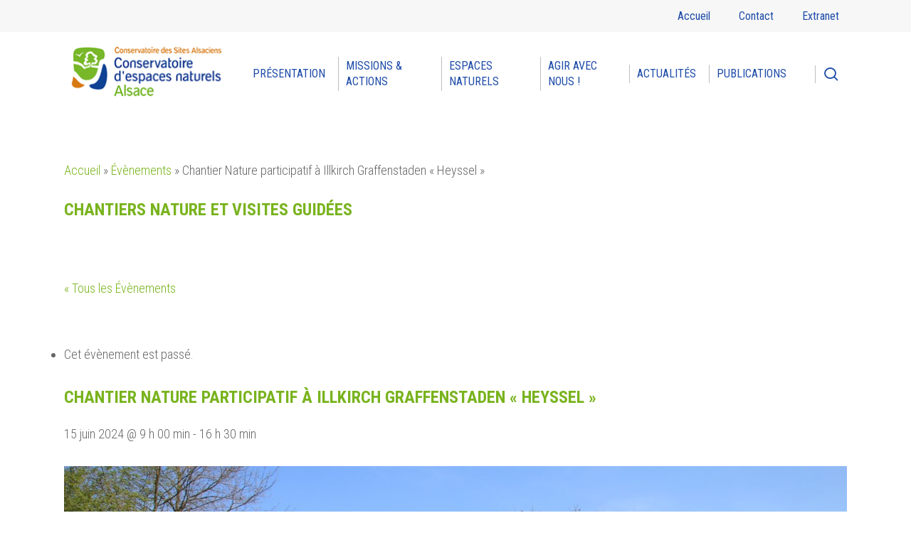

--- FILE ---
content_type: text/html; charset=UTF-8
request_url: https://www.conservatoire-sites-alsaciens.eu/agenda/chantier-nature-participatif-a-illkirch-graffenstaden-heyssel-2/
body_size: 23025
content:
<!doctype html>
<html lang="fr-FR" class="no-js">
<head>
	<meta charset="UTF-8">
	<meta name="viewport" content="width=device-width, initial-scale=1, maximum-scale=1, user-scalable=0" /><link rel='stylesheet' id='tec-variables-skeleton-css' href='https://www.conservatoire-sites-alsaciens.eu/wp-content/plugins/the-events-calendar/common/build/css/variables-skeleton.css?ver=6.10.1' type='text/css' media='all' />
<link rel='stylesheet' id='tribe-common-skeleton-style-css' href='https://www.conservatoire-sites-alsaciens.eu/wp-content/plugins/the-events-calendar/common/build/css/common-skeleton.css?ver=6.10.1' type='text/css' media='all' />
<link rel='stylesheet' id='tribe-events-views-v2-bootstrap-datepicker-styles-css' href='https://www.conservatoire-sites-alsaciens.eu/wp-content/plugins/the-events-calendar/vendor/bootstrap-datepicker/css/bootstrap-datepicker.standalone.min.css?ver=6.15.14' type='text/css' media='all' />
<link rel='stylesheet' id='tribe-tooltipster-css-css' href='https://www.conservatoire-sites-alsaciens.eu/wp-content/plugins/the-events-calendar/common/vendor/tooltipster/tooltipster.bundle.min.css?ver=6.10.1' type='text/css' media='all' />
<link rel='stylesheet' id='tribe-events-views-v2-skeleton-css' href='https://www.conservatoire-sites-alsaciens.eu/wp-content/plugins/the-events-calendar/build/css/views-skeleton.css?ver=6.15.14' type='text/css' media='all' />
<meta name='robots' content='index, follow, max-image-preview:large, max-snippet:-1, max-video-preview:-1' />
<meta name="dlm-version" content="5.1.6">
	<!-- This site is optimized with the Yoast SEO plugin v26.8 - https://yoast.com/product/yoast-seo-wordpress/ -->
	<title>Chantier Nature participatif à Illkirch Graffenstaden « Heyssel » - Conservatoire d&#039;espaces naturels d&#039;Alsace</title>
	<link rel="canonical" href="https://www.conservatoire-sites-alsaciens.eu/agenda/chantier-nature-participatif-a-illkirch-graffenstaden-heyssel-2/" />
	<meta property="og:locale" content="fr_FR" />
	<meta property="og:type" content="article" />
	<meta property="og:title" content="Chantier Nature participatif à Illkirch Graffenstaden « Heyssel » - Conservatoire d&#039;espaces naturels d&#039;Alsace" />
	<meta property="og:description" content="Venez participer à la gestion du site « Heyssel » au sein de la commune d’Illkrich Graffenstaden ! (67) Ce chantier nature participatif se déroulera sur la journée. Deux rdv..." />
	<meta property="og:url" content="https://www.conservatoire-sites-alsaciens.eu/agenda/chantier-nature-participatif-a-illkirch-graffenstaden-heyssel-2/" />
	<meta property="og:site_name" content="Conservatoire d&#039;espaces naturels d&#039;Alsace" />
	<meta property="article:modified_time" content="2024-06-03T12:13:42+00:00" />
	<meta property="og:image" content="https://www.conservatoire-sites-alsaciens.eu/wp-content/uploads/2019/12/ILLKIRCH-GRAFFENSTADEN-Heyssel-Copie-1024x683.jpg" />
	<meta property="og:image:width" content="1024" />
	<meta property="og:image:height" content="683" />
	<meta property="og:image:type" content="image/jpeg" />
	<meta name="twitter:card" content="summary_large_image" />
	<meta name="twitter:label1" content="Durée de lecture estimée" />
	<meta name="twitter:data1" content="1 minute" />
	<script type="application/ld+json" class="yoast-schema-graph">{"@context":"https://schema.org","@graph":[{"@type":"WebPage","@id":"https://www.conservatoire-sites-alsaciens.eu/agenda/chantier-nature-participatif-a-illkirch-graffenstaden-heyssel-2/","url":"https://www.conservatoire-sites-alsaciens.eu/agenda/chantier-nature-participatif-a-illkirch-graffenstaden-heyssel-2/","name":"Chantier Nature participatif à Illkirch Graffenstaden « Heyssel » - Conservatoire d&#039;espaces naturels d&#039;Alsace","isPartOf":{"@id":"https://www.conservatoire-sites-alsaciens.eu/#website"},"primaryImageOfPage":{"@id":"https://www.conservatoire-sites-alsaciens.eu/agenda/chantier-nature-participatif-a-illkirch-graffenstaden-heyssel-2/#primaryimage"},"image":{"@id":"https://www.conservatoire-sites-alsaciens.eu/agenda/chantier-nature-participatif-a-illkirch-graffenstaden-heyssel-2/#primaryimage"},"thumbnailUrl":"https://www.conservatoire-sites-alsaciens.eu/wp-content/uploads/2019/12/ILLKIRCH-GRAFFENSTADEN-Heyssel-Copie.jpg","datePublished":"2022-10-26T09:27:36+00:00","dateModified":"2024-06-03T12:13:42+00:00","breadcrumb":{"@id":"https://www.conservatoire-sites-alsaciens.eu/agenda/chantier-nature-participatif-a-illkirch-graffenstaden-heyssel-2/#breadcrumb"},"inLanguage":"fr-FR","potentialAction":[{"@type":"ReadAction","target":["https://www.conservatoire-sites-alsaciens.eu/agenda/chantier-nature-participatif-a-illkirch-graffenstaden-heyssel-2/"]}]},{"@type":"ImageObject","inLanguage":"fr-FR","@id":"https://www.conservatoire-sites-alsaciens.eu/agenda/chantier-nature-participatif-a-illkirch-graffenstaden-heyssel-2/#primaryimage","url":"https://www.conservatoire-sites-alsaciens.eu/wp-content/uploads/2019/12/ILLKIRCH-GRAFFENSTADEN-Heyssel-Copie.jpg","contentUrl":"https://www.conservatoire-sites-alsaciens.eu/wp-content/uploads/2019/12/ILLKIRCH-GRAFFENSTADEN-Heyssel-Copie.jpg","width":2400,"height":1600},{"@type":"BreadcrumbList","@id":"https://www.conservatoire-sites-alsaciens.eu/agenda/chantier-nature-participatif-a-illkirch-graffenstaden-heyssel-2/#breadcrumb","itemListElement":[{"@type":"ListItem","position":1,"name":"Accueil","item":"https://www.conservatoire-sites-alsaciens.eu/"},{"@type":"ListItem","position":2,"name":"Évènements","item":"https://www.conservatoire-sites-alsaciens.eu/agenda/"},{"@type":"ListItem","position":3,"name":"Chantier Nature participatif à Illkirch Graffenstaden « Heyssel »"}]},{"@type":"WebSite","@id":"https://www.conservatoire-sites-alsaciens.eu/#website","url":"https://www.conservatoire-sites-alsaciens.eu/","name":"Conservatoire d&#039;espaces naturels d&#039;Alsace","description":"","potentialAction":[{"@type":"SearchAction","target":{"@type":"EntryPoint","urlTemplate":"https://www.conservatoire-sites-alsaciens.eu/?s={search_term_string}"},"query-input":{"@type":"PropertyValueSpecification","valueRequired":true,"valueName":"search_term_string"}}],"inLanguage":"fr-FR"},{"@type":"Event","name":"Chantier Nature participatif à Illkirch Graffenstaden « Heyssel »","description":"Venez participer à la gestion du site « Heyssel » au sein de la commune d’Illkrich Graffenstaden ! (67) Ce chantier nature participatif se déroulera sur la journée. Deux rdv...","image":{"@id":"https://www.conservatoire-sites-alsaciens.eu/agenda/chantier-nature-participatif-a-illkirch-graffenstaden-heyssel-2/#primaryimage"},"url":"https://www.conservatoire-sites-alsaciens.eu/agenda/chantier-nature-participatif-a-illkirch-graffenstaden-heyssel-2/","eventAttendanceMode":"https://schema.org/OfflineEventAttendanceMode","eventStatus":"https://schema.org/EventScheduled","startDate":"2024-06-15T09:00:00+02:00","endDate":"2024-06-15T16:30:00+02:00","location":{"@type":"Place","name":"Illkirch Graffenstaden","description":"","url":"","address":{"@type":"PostalAddress","streetAddress":"Ferme de la Schafthard","addressLocality":"Illkirch Graffenstaden","addressRegion":"Grand Est","postalCode":"67400","addressCountry":"France"},"telephone":"","sameAs":""},"@id":"https://www.conservatoire-sites-alsaciens.eu/agenda/chantier-nature-participatif-a-illkirch-graffenstaden-heyssel-2/#event","mainEntityOfPage":{"@id":"https://www.conservatoire-sites-alsaciens.eu/agenda/chantier-nature-participatif-a-illkirch-graffenstaden-heyssel-2/"}}]}</script>
	<!-- / Yoast SEO plugin. -->


<link rel='dns-prefetch' href='//fonts.googleapis.com' />
<link rel="alternate" type="application/rss+xml" title="Conservatoire d&#039;espaces naturels d&#039;Alsace &raquo; Flux" href="https://www.conservatoire-sites-alsaciens.eu/feed/" />
<link rel="alternate" type="text/calendar" title="Conservatoire d&#039;espaces naturels d&#039;Alsace &raquo; Flux iCal" href="https://www.conservatoire-sites-alsaciens.eu/agenda/?ical=1" />
<link rel="alternate" title="oEmbed (JSON)" type="application/json+oembed" href="https://www.conservatoire-sites-alsaciens.eu/wp-json/oembed/1.0/embed?url=https%3A%2F%2Fwww.conservatoire-sites-alsaciens.eu%2Fagenda%2Fchantier-nature-participatif-a-illkirch-graffenstaden-heyssel-2%2F" />
<link rel="alternate" title="oEmbed (XML)" type="text/xml+oembed" href="https://www.conservatoire-sites-alsaciens.eu/wp-json/oembed/1.0/embed?url=https%3A%2F%2Fwww.conservatoire-sites-alsaciens.eu%2Fagenda%2Fchantier-nature-participatif-a-illkirch-graffenstaden-heyssel-2%2F&#038;format=xml" />
		<!-- This site uses the Google Analytics by MonsterInsights plugin v9.11.1 - Using Analytics tracking - https://www.monsterinsights.com/ -->
							<script src="//www.googletagmanager.com/gtag/js?id=G-8PQLWLDT70"  data-cfasync="false" data-wpfc-render="false" type="text/javascript" async></script>
			<script data-cfasync="false" data-wpfc-render="false" type="text/javascript">
				var mi_version = '9.11.1';
				var mi_track_user = true;
				var mi_no_track_reason = '';
								var MonsterInsightsDefaultLocations = {"page_location":"https:\/\/www.conservatoire-sites-alsaciens.eu\/agenda\/chantier-nature-participatif-a-illkirch-graffenstaden-heyssel-2\/"};
								if ( typeof MonsterInsightsPrivacyGuardFilter === 'function' ) {
					var MonsterInsightsLocations = (typeof MonsterInsightsExcludeQuery === 'object') ? MonsterInsightsPrivacyGuardFilter( MonsterInsightsExcludeQuery ) : MonsterInsightsPrivacyGuardFilter( MonsterInsightsDefaultLocations );
				} else {
					var MonsterInsightsLocations = (typeof MonsterInsightsExcludeQuery === 'object') ? MonsterInsightsExcludeQuery : MonsterInsightsDefaultLocations;
				}

								var disableStrs = [
										'ga-disable-G-8PQLWLDT70',
									];

				/* Function to detect opted out users */
				function __gtagTrackerIsOptedOut() {
					for (var index = 0; index < disableStrs.length; index++) {
						if (document.cookie.indexOf(disableStrs[index] + '=true') > -1) {
							return true;
						}
					}

					return false;
				}

				/* Disable tracking if the opt-out cookie exists. */
				if (__gtagTrackerIsOptedOut()) {
					for (var index = 0; index < disableStrs.length; index++) {
						window[disableStrs[index]] = true;
					}
				}

				/* Opt-out function */
				function __gtagTrackerOptout() {
					for (var index = 0; index < disableStrs.length; index++) {
						document.cookie = disableStrs[index] + '=true; expires=Thu, 31 Dec 2099 23:59:59 UTC; path=/';
						window[disableStrs[index]] = true;
					}
				}

				if ('undefined' === typeof gaOptout) {
					function gaOptout() {
						__gtagTrackerOptout();
					}
				}
								window.dataLayer = window.dataLayer || [];

				window.MonsterInsightsDualTracker = {
					helpers: {},
					trackers: {},
				};
				if (mi_track_user) {
					function __gtagDataLayer() {
						dataLayer.push(arguments);
					}

					function __gtagTracker(type, name, parameters) {
						if (!parameters) {
							parameters = {};
						}

						if (parameters.send_to) {
							__gtagDataLayer.apply(null, arguments);
							return;
						}

						if (type === 'event') {
														parameters.send_to = monsterinsights_frontend.v4_id;
							var hookName = name;
							if (typeof parameters['event_category'] !== 'undefined') {
								hookName = parameters['event_category'] + ':' + name;
							}

							if (typeof MonsterInsightsDualTracker.trackers[hookName] !== 'undefined') {
								MonsterInsightsDualTracker.trackers[hookName](parameters);
							} else {
								__gtagDataLayer('event', name, parameters);
							}
							
						} else {
							__gtagDataLayer.apply(null, arguments);
						}
					}

					__gtagTracker('js', new Date());
					__gtagTracker('set', {
						'developer_id.dZGIzZG': true,
											});
					if ( MonsterInsightsLocations.page_location ) {
						__gtagTracker('set', MonsterInsightsLocations);
					}
										__gtagTracker('config', 'G-8PQLWLDT70', {"forceSSL":"true","link_attribution":"true"} );
										window.gtag = __gtagTracker;										(function () {
						/* https://developers.google.com/analytics/devguides/collection/analyticsjs/ */
						/* ga and __gaTracker compatibility shim. */
						var noopfn = function () {
							return null;
						};
						var newtracker = function () {
							return new Tracker();
						};
						var Tracker = function () {
							return null;
						};
						var p = Tracker.prototype;
						p.get = noopfn;
						p.set = noopfn;
						p.send = function () {
							var args = Array.prototype.slice.call(arguments);
							args.unshift('send');
							__gaTracker.apply(null, args);
						};
						var __gaTracker = function () {
							var len = arguments.length;
							if (len === 0) {
								return;
							}
							var f = arguments[len - 1];
							if (typeof f !== 'object' || f === null || typeof f.hitCallback !== 'function') {
								if ('send' === arguments[0]) {
									var hitConverted, hitObject = false, action;
									if ('event' === arguments[1]) {
										if ('undefined' !== typeof arguments[3]) {
											hitObject = {
												'eventAction': arguments[3],
												'eventCategory': arguments[2],
												'eventLabel': arguments[4],
												'value': arguments[5] ? arguments[5] : 1,
											}
										}
									}
									if ('pageview' === arguments[1]) {
										if ('undefined' !== typeof arguments[2]) {
											hitObject = {
												'eventAction': 'page_view',
												'page_path': arguments[2],
											}
										}
									}
									if (typeof arguments[2] === 'object') {
										hitObject = arguments[2];
									}
									if (typeof arguments[5] === 'object') {
										Object.assign(hitObject, arguments[5]);
									}
									if ('undefined' !== typeof arguments[1].hitType) {
										hitObject = arguments[1];
										if ('pageview' === hitObject.hitType) {
											hitObject.eventAction = 'page_view';
										}
									}
									if (hitObject) {
										action = 'timing' === arguments[1].hitType ? 'timing_complete' : hitObject.eventAction;
										hitConverted = mapArgs(hitObject);
										__gtagTracker('event', action, hitConverted);
									}
								}
								return;
							}

							function mapArgs(args) {
								var arg, hit = {};
								var gaMap = {
									'eventCategory': 'event_category',
									'eventAction': 'event_action',
									'eventLabel': 'event_label',
									'eventValue': 'event_value',
									'nonInteraction': 'non_interaction',
									'timingCategory': 'event_category',
									'timingVar': 'name',
									'timingValue': 'value',
									'timingLabel': 'event_label',
									'page': 'page_path',
									'location': 'page_location',
									'title': 'page_title',
									'referrer' : 'page_referrer',
								};
								for (arg in args) {
																		if (!(!args.hasOwnProperty(arg) || !gaMap.hasOwnProperty(arg))) {
										hit[gaMap[arg]] = args[arg];
									} else {
										hit[arg] = args[arg];
									}
								}
								return hit;
							}

							try {
								f.hitCallback();
							} catch (ex) {
							}
						};
						__gaTracker.create = newtracker;
						__gaTracker.getByName = newtracker;
						__gaTracker.getAll = function () {
							return [];
						};
						__gaTracker.remove = noopfn;
						__gaTracker.loaded = true;
						window['__gaTracker'] = __gaTracker;
					})();
									} else {
										console.log("");
					(function () {
						function __gtagTracker() {
							return null;
						}

						window['__gtagTracker'] = __gtagTracker;
						window['gtag'] = __gtagTracker;
					})();
									}
			</script>
							<!-- / Google Analytics by MonsterInsights -->
		<style id='wp-img-auto-sizes-contain-inline-css' type='text/css'>
img:is([sizes=auto i],[sizes^="auto," i]){contain-intrinsic-size:3000px 1500px}
/*# sourceURL=wp-img-auto-sizes-contain-inline-css */
</style>
<link rel='stylesheet' id='tribe-events-v2-single-skeleton-css' href='https://www.conservatoire-sites-alsaciens.eu/wp-content/plugins/the-events-calendar/build/css/tribe-events-single-skeleton.css?ver=6.15.14' type='text/css' media='all' />
<link rel='stylesheet' id='dashicons-css' href='https://www.conservatoire-sites-alsaciens.eu/wp-includes/css/dashicons.min.css?ver=6.9' type='text/css' media='all' />
<link rel='stylesheet' id='contact-form-7-css' href='https://www.conservatoire-sites-alsaciens.eu/wp-content/plugins/contact-form-7/includes/css/styles.css?ver=6.1.4' type='text/css' media='all' />
<link rel='stylesheet' id='output-style-css' href='https://www.conservatoire-sites-alsaciens.eu/wp-content/plugins/wp-gpx-maps/css/wp-gpx-maps-output.css?ver=1.0.0' type='text/css' media='all' />
<link rel='stylesheet' id='leaflet-css' href='https://www.conservatoire-sites-alsaciens.eu/wp-content/plugins/wp-gpx-maps/ThirdParties/Leaflet_1.5.1/leaflet.css?ver=1.5.1' type='text/css' media='all' />
<link rel='stylesheet' id='leaflet.markercluster-css' href='https://www.conservatoire-sites-alsaciens.eu/wp-content/plugins/wp-gpx-maps/ThirdParties/Leaflet.markercluster-1.4.1/MarkerCluster.css?ver=1.4.1,' type='text/css' media='all' />
<link rel='stylesheet' id='leaflet.Photo-css' href='https://www.conservatoire-sites-alsaciens.eu/wp-content/plugins/wp-gpx-maps/ThirdParties/Leaflet.Photo/Leaflet.Photo.css?ver=6.9' type='text/css' media='all' />
<link rel='stylesheet' id='leaflet.fullscreen-css' href='https://www.conservatoire-sites-alsaciens.eu/wp-content/plugins/wp-gpx-maps/ThirdParties/leaflet.fullscreen-1.4.5/Control.FullScreen.css?ver=1.5.1' type='text/css' media='all' />
<link rel='stylesheet' id='font-awesome-css' href='https://www.conservatoire-sites-alsaciens.eu/wp-content/themes/salient/css/font-awesome.min.css?ver=4.7.1' type='text/css' media='all' />
<link rel='stylesheet' id='salient-grid-system-css' href='https://www.conservatoire-sites-alsaciens.eu/wp-content/themes/salient/css/build/grid-system.css?ver=17.3.1' type='text/css' media='all' />
<link rel='stylesheet' id='main-styles-css' href='https://www.conservatoire-sites-alsaciens.eu/wp-content/themes/salient/css/build/style.css?ver=17.3.1' type='text/css' media='all' />
<style id='main-styles-inline-css' type='text/css'>
html:not(.page-trans-loaded) { background-color: #ffffff; }
body[data-ajax-transitions="true"] #ajax-loading-screen[data-effect="standard"],body[data-ajax-transitions="true"] #ajax-loading-screen[data-effect="standard"] .loading-icon{transition:opacity 0.4s ease;}body[data-ajax-transitions="true"] #ajax-loading-screen[data-effect="standard"].loaded,body[data-ajax-transitions="true"] #ajax-loading-screen[data-effect="standard"].loaded .loading-icon{opacity:0;}@media only screen and (max-width:999px){#ajax-content-wrap .top-level .nectar-post-grid[data-animation*="fade"] .nectar-post-grid-item,#ajax-content-wrap .top-level .nectar-post-grid[data-animation="zoom-out-reveal"] .nectar-post-grid-item *:not(.content):not(.bg-overlay),#ajax-content-wrap .top-level .nectar-post-grid[data-animation="zoom-out-reveal"] .nectar-post-grid-item *:before{transform:none;opacity:1;clip-path:none;}#ajax-content-wrap .top-level .nectar-post-grid[data-animation="zoom-out-reveal"] .nectar-post-grid-item .nectar-el-parallax-scroll .nectar-post-grid-item-bg-wrap-inner{transform:scale(1.275);}}.wpb_row.vc_row.top-level .nectar-video-bg{opacity:1;height:100%;width:100%;object-fit:cover;object-position:center center;}body.using-mobile-browser .wpb_row.vc_row.top-level .nectar-video-wrap{left:0;}body.using-mobile-browser .wpb_row.vc_row.top-level.full-width-section .nectar-video-wrap:not(.column-video){left:50%;}body.using-mobile-browser #nectar_fullscreen_rows[data-mobile-disable="off"] .wpb_row.vc_row.top-level.full-width-section .nectar-video-wrap:not(.column-video){left:0;}.wpb_row.vc_row.top-level .nectar-video-wrap{opacity:1;width:100%;}body .wpb_row.parallax_section.top-level > .nectar-video-wrap video:not(.translate){opacity:1;}.top-level .portfolio-items[data-loading=lazy-load] .col .inner-wrap.animated .top-level-image{opacity:1;}.wpb_row.vc_row.top-level .column-image-bg-wrap[data-n-parallax-bg="true"] .column-image-bg,.wpb_row.vc_row.top-level + .wpb_row .column-image-bg-wrap[data-n-parallax-bg="true"] .column-image-bg,#portfolio-extra > .wpb_row.vc_row.parallax_section:first-child .row-bg{transform:none!important;height:100%!important;opacity:1;}#portfolio-extra > .wpb_row.vc_row.parallax_section .row-bg{background-attachment:scroll;}.scroll-down-wrap.hidden{transform:none;opacity:1;}#ajax-loading-screen[data-disable-mobile="0"]{display:none!important;}body[data-slide-out-widget-area-style="slide-out-from-right"].material .slide_out_area_close.hide_until_rendered{opacity:0;}
/*# sourceURL=main-styles-inline-css */
</style>
<link rel='stylesheet' id='nectar-header-secondary-nav-css' href='https://www.conservatoire-sites-alsaciens.eu/wp-content/themes/salient/css/build/header/header-secondary-nav.css?ver=17.3.1' type='text/css' media='all' />
<link rel='stylesheet' id='nectar-single-styles-css' href='https://www.conservatoire-sites-alsaciens.eu/wp-content/themes/salient/css/build/single.css?ver=17.3.1' type='text/css' media='all' />
<link rel='stylesheet' id='nectar-cf7-css' href='https://www.conservatoire-sites-alsaciens.eu/wp-content/themes/salient/css/build/third-party/cf7.css?ver=17.3.1' type='text/css' media='all' />
<link rel='stylesheet' id='nectar-basic-events-calendar-css' href='https://www.conservatoire-sites-alsaciens.eu/wp-content/themes/salient/css/build/third-party/events-calendar.css?ver=17.3.1' type='text/css' media='all' />
<link rel='stylesheet' id='nectar_default_font_open_sans-css' href='https://fonts.googleapis.com/css?family=Open+Sans%3A300%2C400%2C600%2C700&#038;subset=latin%2Clatin-ext' type='text/css' media='all' />
<link rel='stylesheet' id='responsive-css' href='https://www.conservatoire-sites-alsaciens.eu/wp-content/themes/salient/css/build/responsive.css?ver=17.3.1' type='text/css' media='all' />
<link rel='stylesheet' id='skin-material-css' href='https://www.conservatoire-sites-alsaciens.eu/wp-content/themes/salient/css/build/skin-material.css?ver=17.3.1' type='text/css' media='all' />
<link rel='stylesheet' id='salient-wp-menu-dynamic-css' href='https://www.conservatoire-sites-alsaciens.eu/wp-content/uploads/salient/menu-dynamic.css?ver=57029' type='text/css' media='all' />
<link rel='stylesheet' id='UserAccessManagerLoginForm-css' href='https://www.conservatoire-sites-alsaciens.eu/wp-content/plugins/user-access-manager/assets/css/uamLoginForm.css?ver=2.2.25' type='text/css' media='screen' />
<link rel='stylesheet' id='dynamic-css-css' href='https://www.conservatoire-sites-alsaciens.eu/wp-content/themes/salient/css/salient-dynamic-styles.css?ver=81827' type='text/css' media='all' />
<style id='dynamic-css-inline-css' type='text/css'>
@media only screen and (min-width:1000px){body #ajax-content-wrap.no-scroll{min-height:calc(100vh - 187px);height:calc(100vh - 187px)!important;}}@media only screen and (min-width:1000px){#page-header-wrap.fullscreen-header,#page-header-wrap.fullscreen-header #page-header-bg,html:not(.nectar-box-roll-loaded) .nectar-box-roll > #page-header-bg.fullscreen-header,.nectar_fullscreen_zoom_recent_projects,#nectar_fullscreen_rows:not(.afterLoaded) > div{height:calc(100vh - 186px);}.wpb_row.vc_row-o-full-height.top-level,.wpb_row.vc_row-o-full-height.top-level > .col.span_12{min-height:calc(100vh - 186px);}html:not(.nectar-box-roll-loaded) .nectar-box-roll > #page-header-bg.fullscreen-header{top:187px;}.nectar-slider-wrap[data-fullscreen="true"]:not(.loaded),.nectar-slider-wrap[data-fullscreen="true"]:not(.loaded) .swiper-container{height:calc(100vh - 185px)!important;}.admin-bar .nectar-slider-wrap[data-fullscreen="true"]:not(.loaded),.admin-bar .nectar-slider-wrap[data-fullscreen="true"]:not(.loaded) .swiper-container{height:calc(100vh - 185px - 32px)!important;}}.admin-bar[class*="page-template-template-no-header"] .wpb_row.vc_row-o-full-height.top-level,.admin-bar[class*="page-template-template-no-header"] .wpb_row.vc_row-o-full-height.top-level > .col.span_12{min-height:calc(100vh - 32px);}body[class*="page-template-template-no-header"] .wpb_row.vc_row-o-full-height.top-level,body[class*="page-template-template-no-header"] .wpb_row.vc_row-o-full-height.top-level > .col.span_12{min-height:100vh;}@media only screen and (max-width:999px){.using-mobile-browser #nectar_fullscreen_rows:not(.afterLoaded):not([data-mobile-disable="on"]) > div{height:calc(100vh - 136px);}.using-mobile-browser .wpb_row.vc_row-o-full-height.top-level,.using-mobile-browser .wpb_row.vc_row-o-full-height.top-level > .col.span_12,[data-permanent-transparent="1"].using-mobile-browser .wpb_row.vc_row-o-full-height.top-level,[data-permanent-transparent="1"].using-mobile-browser .wpb_row.vc_row-o-full-height.top-level > .col.span_12{min-height:calc(100vh - 136px);}html:not(.nectar-box-roll-loaded) .nectar-box-roll > #page-header-bg.fullscreen-header,.nectar_fullscreen_zoom_recent_projects,.nectar-slider-wrap[data-fullscreen="true"]:not(.loaded),.nectar-slider-wrap[data-fullscreen="true"]:not(.loaded) .swiper-container,#nectar_fullscreen_rows:not(.afterLoaded):not([data-mobile-disable="on"]) > div{height:calc(100vh - 83px);}.wpb_row.vc_row-o-full-height.top-level,.wpb_row.vc_row-o-full-height.top-level > .col.span_12{min-height:calc(100vh - 83px);}body[data-transparent-header="false"] #ajax-content-wrap.no-scroll{min-height:calc(100vh - 83px);height:calc(100vh - 83px);}}.screen-reader-text,.nectar-skip-to-content:not(:focus){border:0;clip:rect(1px,1px,1px,1px);clip-path:inset(50%);height:1px;margin:-1px;overflow:hidden;padding:0;position:absolute!important;width:1px;word-wrap:normal!important;}.row .col img:not([srcset]){width:auto;}.row .col img.img-with-animation.nectar-lazy:not([srcset]){width:100%;}
/*# sourceURL=dynamic-css-inline-css */
</style>
<link rel='stylesheet' id='salient-child-style-css' href='https://www.conservatoire-sites-alsaciens.eu/wp-content/themes/csa/style.css?ver=17.3.1' type='text/css' media='all' />
<link rel='stylesheet' id='redux-google-fonts-salient_redux-css' href='https://fonts.googleapis.com/css?family=Roboto+Condensed%3A300%2C700%2C400&#038;ver=6.9' type='text/css' media='all' />
<link rel='stylesheet' id='sib-front-css-css' href='https://www.conservatoire-sites-alsaciens.eu/wp-content/plugins/mailin/css/mailin-front.css?ver=6.9' type='text/css' media='all' />
<script type="text/javascript" src="https://www.conservatoire-sites-alsaciens.eu/wp-includes/js/jquery/jquery.min.js?ver=3.7.1" id="jquery-core-js"></script>
<script type="text/javascript" src="https://www.conservatoire-sites-alsaciens.eu/wp-includes/js/jquery/jquery-migrate.min.js?ver=3.4.1" id="jquery-migrate-js"></script>
<script type="text/javascript" src="https://www.conservatoire-sites-alsaciens.eu/wp-content/plugins/the-events-calendar/common/build/js/tribe-common.js?ver=9c44e11f3503a33e9540" id="tribe-common-js"></script>
<script type="text/javascript" src="https://www.conservatoire-sites-alsaciens.eu/wp-content/plugins/the-events-calendar/build/js/views/breakpoints.js?ver=4208de2df2852e0b91ec" id="tribe-events-views-v2-breakpoints-js"></script>
<script type="text/javascript" src="https://www.conservatoire-sites-alsaciens.eu/wp-content/plugins/google-analytics-for-wordpress/assets/js/frontend-gtag.min.js?ver=9.11.1" id="monsterinsights-frontend-script-js" async="async" data-wp-strategy="async"></script>
<script data-cfasync="false" data-wpfc-render="false" type="text/javascript" id='monsterinsights-frontend-script-js-extra'>/* <![CDATA[ */
var monsterinsights_frontend = {"js_events_tracking":"true","download_extensions":"doc,pdf,ppt,zip,xls,docx,pptx,xlsx","inbound_paths":"[{\"path\":\"\\\/go\\\/\",\"label\":\"affiliate\"},{\"path\":\"\\\/recommend\\\/\",\"label\":\"affiliate\"}]","home_url":"https:\/\/www.conservatoire-sites-alsaciens.eu","hash_tracking":"false","v4_id":"G-8PQLWLDT70"};/* ]]> */
</script>
<script type="text/javascript" src="https://www.conservatoire-sites-alsaciens.eu/wp-includes/js/dist/hooks.min.js?ver=dd5603f07f9220ed27f1" id="wp-hooks-js"></script>
<script type="text/javascript" id="say-what-js-js-extra">
/* <![CDATA[ */
var say_what_data = {"replacements":{"salient|Read More|":"Lire la suite","salient|Search|":"Recherche","salient|Search...|":"Recherche...","salient|Previous Post|":"Publication pr\u00e9c\u00e9dente","salient|Next Post|":"Publication suivante","salient|Hit enter to search or ESC to close|":"Lancez la recherche en cliquant sur ENTREE ou ESC pour refermer","salient|Results For|":"R\u00e9sultats pour ","salient|Next|":"Suivant","salient|Previous|":"Pr\u00e9c\u00e9dent","salient|results found|":"r\u00e9sultats trouv\u00e9s"}};
//# sourceURL=say-what-js-js-extra
/* ]]> */
</script>
<script type="text/javascript" src="https://www.conservatoire-sites-alsaciens.eu/wp-content/plugins/say-what/assets/build/frontend.js?ver=fd31684c45e4d85aeb4e" id="say-what-js-js"></script>
<script type="text/javascript" src="https://www.conservatoire-sites-alsaciens.eu/wp-content/plugins/wp-gpx-maps/ThirdParties/Leaflet_1.5.1/leaflet.js?ver=1.5.1" id="leaflet-js"></script>
<script type="text/javascript" src="https://www.conservatoire-sites-alsaciens.eu/wp-content/plugins/wp-gpx-maps/ThirdParties/Leaflet.markercluster-1.4.1/leaflet.markercluster.js?ver=1.4.1" id="leaflet.markercluster-js"></script>
<script type="text/javascript" src="https://www.conservatoire-sites-alsaciens.eu/wp-content/plugins/wp-gpx-maps/ThirdParties/Leaflet.Photo/Leaflet.Photo.js?ver=6.9" id="leaflet.Photo-js"></script>
<script type="text/javascript" src="https://www.conservatoire-sites-alsaciens.eu/wp-content/plugins/wp-gpx-maps/ThirdParties/leaflet.fullscreen-1.4.5/Control.FullScreen.js?ver=1.4.5" id="leaflet.fullscreen-js"></script>
<script type="text/javascript" src="https://www.conservatoire-sites-alsaciens.eu/wp-content/plugins/wp-gpx-maps/js/Chart.min.js?ver=2.8.0" id="chartjs-js"></script>
<script type="text/javascript" src="https://www.conservatoire-sites-alsaciens.eu/wp-content/plugins/wp-gpx-maps/js/WP-GPX-Maps.js?ver=1.6.02" id="wp-gpx-maps-js"></script>
<script type="text/javascript" src="https://www.conservatoire-sites-alsaciens.eu/wp-content/themes/csa/js/custom.js?ver=6.9" id="custom-js"></script>
<script type="text/javascript" id="sib-front-js-js-extra">
/* <![CDATA[ */
var sibErrMsg = {"invalidMail":"Veuillez entrer une adresse e-mail valide.","requiredField":"Veuillez compl\u00e9ter les champs obligatoires.","invalidDateFormat":"Veuillez entrer une date valide.","invalidSMSFormat":"Veuillez entrer une num\u00e9ro de t\u00e9l\u00e9phone valide."};
var ajax_sib_front_object = {"ajax_url":"https://www.conservatoire-sites-alsaciens.eu/wp-admin/admin-ajax.php","ajax_nonce":"87ed4ad204","flag_url":"https://www.conservatoire-sites-alsaciens.eu/wp-content/plugins/mailin/img/flags/"};
//# sourceURL=sib-front-js-js-extra
/* ]]> */
</script>
<script type="text/javascript" src="https://www.conservatoire-sites-alsaciens.eu/wp-content/plugins/mailin/js/mailin-front.js?ver=1766564310" id="sib-front-js-js"></script>
<script></script><link rel="https://api.w.org/" href="https://www.conservatoire-sites-alsaciens.eu/wp-json/" /><link rel="alternate" title="JSON" type="application/json" href="https://www.conservatoire-sites-alsaciens.eu/wp-json/wp/v2/tribe_events/12458" /><link rel="EditURI" type="application/rsd+xml" title="RSD" href="https://www.conservatoire-sites-alsaciens.eu/xmlrpc.php?rsd" />
<meta name="generator" content="WordPress 6.9" />
<link rel='shortlink' href='https://www.conservatoire-sites-alsaciens.eu/?p=12458' />
<meta name="tec-api-version" content="v1"><meta name="tec-api-origin" content="https://www.conservatoire-sites-alsaciens.eu"><link rel="alternate" href="https://www.conservatoire-sites-alsaciens.eu/wp-json/tribe/events/v1/events/12458" /><script type="text/javascript"> var root = document.getElementsByTagName( "html" )[0]; root.setAttribute( "class", "js" ); </script> <!-- Global site tag (gtag.js) - Google Analytics -->
<script async src="https://www.googletagmanager.com/gtag/js?id=UA-150301944-1"></script>
<script>
  window.dataLayer = window.dataLayer || [];
  function gtag(){dataLayer.push(arguments);}
  gtag('js', new Date());

  gtag('config', 'UA-150301944-1');
</script> 
		<script
			type="text/javascript">var ajaxurl = 'https://www.conservatoire-sites-alsaciens.eu/wp-admin/admin-ajax.php';</script>

		<meta name="generator" content="Powered by WPBakery Page Builder - drag and drop page builder for WordPress."/>
<link rel="icon" href="https://www.conservatoire-sites-alsaciens.eu/wp-content/uploads/2022/09/cropped-favicon-32x32.png" sizes="32x32" />
<link rel="icon" href="https://www.conservatoire-sites-alsaciens.eu/wp-content/uploads/2022/09/cropped-favicon-192x192.png" sizes="192x192" />
<link rel="apple-touch-icon" href="https://www.conservatoire-sites-alsaciens.eu/wp-content/uploads/2022/09/cropped-favicon-180x180.png" />
<meta name="msapplication-TileImage" content="https://www.conservatoire-sites-alsaciens.eu/wp-content/uploads/2022/09/cropped-favicon-270x270.png" />
<noscript><style> .wpb_animate_when_almost_visible { opacity: 1; }</style></noscript><style id='global-styles-inline-css' type='text/css'>
:root{--wp--preset--aspect-ratio--square: 1;--wp--preset--aspect-ratio--4-3: 4/3;--wp--preset--aspect-ratio--3-4: 3/4;--wp--preset--aspect-ratio--3-2: 3/2;--wp--preset--aspect-ratio--2-3: 2/3;--wp--preset--aspect-ratio--16-9: 16/9;--wp--preset--aspect-ratio--9-16: 9/16;--wp--preset--color--black: #000000;--wp--preset--color--cyan-bluish-gray: #abb8c3;--wp--preset--color--white: #ffffff;--wp--preset--color--pale-pink: #f78da7;--wp--preset--color--vivid-red: #cf2e2e;--wp--preset--color--luminous-vivid-orange: #ff6900;--wp--preset--color--luminous-vivid-amber: #fcb900;--wp--preset--color--light-green-cyan: #7bdcb5;--wp--preset--color--vivid-green-cyan: #00d084;--wp--preset--color--pale-cyan-blue: #8ed1fc;--wp--preset--color--vivid-cyan-blue: #0693e3;--wp--preset--color--vivid-purple: #9b51e0;--wp--preset--gradient--vivid-cyan-blue-to-vivid-purple: linear-gradient(135deg,rgb(6,147,227) 0%,rgb(155,81,224) 100%);--wp--preset--gradient--light-green-cyan-to-vivid-green-cyan: linear-gradient(135deg,rgb(122,220,180) 0%,rgb(0,208,130) 100%);--wp--preset--gradient--luminous-vivid-amber-to-luminous-vivid-orange: linear-gradient(135deg,rgb(252,185,0) 0%,rgb(255,105,0) 100%);--wp--preset--gradient--luminous-vivid-orange-to-vivid-red: linear-gradient(135deg,rgb(255,105,0) 0%,rgb(207,46,46) 100%);--wp--preset--gradient--very-light-gray-to-cyan-bluish-gray: linear-gradient(135deg,rgb(238,238,238) 0%,rgb(169,184,195) 100%);--wp--preset--gradient--cool-to-warm-spectrum: linear-gradient(135deg,rgb(74,234,220) 0%,rgb(151,120,209) 20%,rgb(207,42,186) 40%,rgb(238,44,130) 60%,rgb(251,105,98) 80%,rgb(254,248,76) 100%);--wp--preset--gradient--blush-light-purple: linear-gradient(135deg,rgb(255,206,236) 0%,rgb(152,150,240) 100%);--wp--preset--gradient--blush-bordeaux: linear-gradient(135deg,rgb(254,205,165) 0%,rgb(254,45,45) 50%,rgb(107,0,62) 100%);--wp--preset--gradient--luminous-dusk: linear-gradient(135deg,rgb(255,203,112) 0%,rgb(199,81,192) 50%,rgb(65,88,208) 100%);--wp--preset--gradient--pale-ocean: linear-gradient(135deg,rgb(255,245,203) 0%,rgb(182,227,212) 50%,rgb(51,167,181) 100%);--wp--preset--gradient--electric-grass: linear-gradient(135deg,rgb(202,248,128) 0%,rgb(113,206,126) 100%);--wp--preset--gradient--midnight: linear-gradient(135deg,rgb(2,3,129) 0%,rgb(40,116,252) 100%);--wp--preset--font-size--small: 13px;--wp--preset--font-size--medium: 20px;--wp--preset--font-size--large: 36px;--wp--preset--font-size--x-large: 42px;--wp--preset--spacing--20: 0.44rem;--wp--preset--spacing--30: 0.67rem;--wp--preset--spacing--40: 1rem;--wp--preset--spacing--50: 1.5rem;--wp--preset--spacing--60: 2.25rem;--wp--preset--spacing--70: 3.38rem;--wp--preset--spacing--80: 5.06rem;--wp--preset--shadow--natural: 6px 6px 9px rgba(0, 0, 0, 0.2);--wp--preset--shadow--deep: 12px 12px 50px rgba(0, 0, 0, 0.4);--wp--preset--shadow--sharp: 6px 6px 0px rgba(0, 0, 0, 0.2);--wp--preset--shadow--outlined: 6px 6px 0px -3px rgb(255, 255, 255), 6px 6px rgb(0, 0, 0);--wp--preset--shadow--crisp: 6px 6px 0px rgb(0, 0, 0);}:where(body) { margin: 0; }.wp-site-blocks > .alignleft { float: left; margin-right: 2em; }.wp-site-blocks > .alignright { float: right; margin-left: 2em; }.wp-site-blocks > .aligncenter { justify-content: center; margin-left: auto; margin-right: auto; }:where(.is-layout-flex){gap: 0.5em;}:where(.is-layout-grid){gap: 0.5em;}.is-layout-flow > .alignleft{float: left;margin-inline-start: 0;margin-inline-end: 2em;}.is-layout-flow > .alignright{float: right;margin-inline-start: 2em;margin-inline-end: 0;}.is-layout-flow > .aligncenter{margin-left: auto !important;margin-right: auto !important;}.is-layout-constrained > .alignleft{float: left;margin-inline-start: 0;margin-inline-end: 2em;}.is-layout-constrained > .alignright{float: right;margin-inline-start: 2em;margin-inline-end: 0;}.is-layout-constrained > .aligncenter{margin-left: auto !important;margin-right: auto !important;}.is-layout-constrained > :where(:not(.alignleft):not(.alignright):not(.alignfull)){margin-left: auto !important;margin-right: auto !important;}body .is-layout-flex{display: flex;}.is-layout-flex{flex-wrap: wrap;align-items: center;}.is-layout-flex > :is(*, div){margin: 0;}body .is-layout-grid{display: grid;}.is-layout-grid > :is(*, div){margin: 0;}body{padding-top: 0px;padding-right: 0px;padding-bottom: 0px;padding-left: 0px;}a:where(:not(.wp-element-button)){text-decoration: underline;}:root :where(.wp-element-button, .wp-block-button__link){background-color: #32373c;border-width: 0;color: #fff;font-family: inherit;font-size: inherit;font-style: inherit;font-weight: inherit;letter-spacing: inherit;line-height: inherit;padding-top: calc(0.667em + 2px);padding-right: calc(1.333em + 2px);padding-bottom: calc(0.667em + 2px);padding-left: calc(1.333em + 2px);text-decoration: none;text-transform: inherit;}.has-black-color{color: var(--wp--preset--color--black) !important;}.has-cyan-bluish-gray-color{color: var(--wp--preset--color--cyan-bluish-gray) !important;}.has-white-color{color: var(--wp--preset--color--white) !important;}.has-pale-pink-color{color: var(--wp--preset--color--pale-pink) !important;}.has-vivid-red-color{color: var(--wp--preset--color--vivid-red) !important;}.has-luminous-vivid-orange-color{color: var(--wp--preset--color--luminous-vivid-orange) !important;}.has-luminous-vivid-amber-color{color: var(--wp--preset--color--luminous-vivid-amber) !important;}.has-light-green-cyan-color{color: var(--wp--preset--color--light-green-cyan) !important;}.has-vivid-green-cyan-color{color: var(--wp--preset--color--vivid-green-cyan) !important;}.has-pale-cyan-blue-color{color: var(--wp--preset--color--pale-cyan-blue) !important;}.has-vivid-cyan-blue-color{color: var(--wp--preset--color--vivid-cyan-blue) !important;}.has-vivid-purple-color{color: var(--wp--preset--color--vivid-purple) !important;}.has-black-background-color{background-color: var(--wp--preset--color--black) !important;}.has-cyan-bluish-gray-background-color{background-color: var(--wp--preset--color--cyan-bluish-gray) !important;}.has-white-background-color{background-color: var(--wp--preset--color--white) !important;}.has-pale-pink-background-color{background-color: var(--wp--preset--color--pale-pink) !important;}.has-vivid-red-background-color{background-color: var(--wp--preset--color--vivid-red) !important;}.has-luminous-vivid-orange-background-color{background-color: var(--wp--preset--color--luminous-vivid-orange) !important;}.has-luminous-vivid-amber-background-color{background-color: var(--wp--preset--color--luminous-vivid-amber) !important;}.has-light-green-cyan-background-color{background-color: var(--wp--preset--color--light-green-cyan) !important;}.has-vivid-green-cyan-background-color{background-color: var(--wp--preset--color--vivid-green-cyan) !important;}.has-pale-cyan-blue-background-color{background-color: var(--wp--preset--color--pale-cyan-blue) !important;}.has-vivid-cyan-blue-background-color{background-color: var(--wp--preset--color--vivid-cyan-blue) !important;}.has-vivid-purple-background-color{background-color: var(--wp--preset--color--vivid-purple) !important;}.has-black-border-color{border-color: var(--wp--preset--color--black) !important;}.has-cyan-bluish-gray-border-color{border-color: var(--wp--preset--color--cyan-bluish-gray) !important;}.has-white-border-color{border-color: var(--wp--preset--color--white) !important;}.has-pale-pink-border-color{border-color: var(--wp--preset--color--pale-pink) !important;}.has-vivid-red-border-color{border-color: var(--wp--preset--color--vivid-red) !important;}.has-luminous-vivid-orange-border-color{border-color: var(--wp--preset--color--luminous-vivid-orange) !important;}.has-luminous-vivid-amber-border-color{border-color: var(--wp--preset--color--luminous-vivid-amber) !important;}.has-light-green-cyan-border-color{border-color: var(--wp--preset--color--light-green-cyan) !important;}.has-vivid-green-cyan-border-color{border-color: var(--wp--preset--color--vivid-green-cyan) !important;}.has-pale-cyan-blue-border-color{border-color: var(--wp--preset--color--pale-cyan-blue) !important;}.has-vivid-cyan-blue-border-color{border-color: var(--wp--preset--color--vivid-cyan-blue) !important;}.has-vivid-purple-border-color{border-color: var(--wp--preset--color--vivid-purple) !important;}.has-vivid-cyan-blue-to-vivid-purple-gradient-background{background: var(--wp--preset--gradient--vivid-cyan-blue-to-vivid-purple) !important;}.has-light-green-cyan-to-vivid-green-cyan-gradient-background{background: var(--wp--preset--gradient--light-green-cyan-to-vivid-green-cyan) !important;}.has-luminous-vivid-amber-to-luminous-vivid-orange-gradient-background{background: var(--wp--preset--gradient--luminous-vivid-amber-to-luminous-vivid-orange) !important;}.has-luminous-vivid-orange-to-vivid-red-gradient-background{background: var(--wp--preset--gradient--luminous-vivid-orange-to-vivid-red) !important;}.has-very-light-gray-to-cyan-bluish-gray-gradient-background{background: var(--wp--preset--gradient--very-light-gray-to-cyan-bluish-gray) !important;}.has-cool-to-warm-spectrum-gradient-background{background: var(--wp--preset--gradient--cool-to-warm-spectrum) !important;}.has-blush-light-purple-gradient-background{background: var(--wp--preset--gradient--blush-light-purple) !important;}.has-blush-bordeaux-gradient-background{background: var(--wp--preset--gradient--blush-bordeaux) !important;}.has-luminous-dusk-gradient-background{background: var(--wp--preset--gradient--luminous-dusk) !important;}.has-pale-ocean-gradient-background{background: var(--wp--preset--gradient--pale-ocean) !important;}.has-electric-grass-gradient-background{background: var(--wp--preset--gradient--electric-grass) !important;}.has-midnight-gradient-background{background: var(--wp--preset--gradient--midnight) !important;}.has-small-font-size{font-size: var(--wp--preset--font-size--small) !important;}.has-medium-font-size{font-size: var(--wp--preset--font-size--medium) !important;}.has-large-font-size{font-size: var(--wp--preset--font-size--large) !important;}.has-x-large-font-size{font-size: var(--wp--preset--font-size--x-large) !important;}
/*# sourceURL=global-styles-inline-css */
</style>
<link data-pagespeed-no-defer data-nowprocket data-wpacu-skip data-no-optimize data-noptimize rel='stylesheet' id='main-styles-non-critical-css' href='https://www.conservatoire-sites-alsaciens.eu/wp-content/themes/salient/css/build/style-non-critical.css?ver=17.3.1' type='text/css' media='all' />
<link data-pagespeed-no-defer data-nowprocket data-wpacu-skip data-no-optimize data-noptimize rel='stylesheet' id='fancyBox-css' href='https://www.conservatoire-sites-alsaciens.eu/wp-content/themes/salient/css/build/plugins/jquery.fancybox.css?ver=3.3.1' type='text/css' media='all' />
<link data-pagespeed-no-defer data-nowprocket data-wpacu-skip data-no-optimize data-noptimize rel='stylesheet' id='nectar-ocm-core-css' href='https://www.conservatoire-sites-alsaciens.eu/wp-content/themes/salient/css/build/off-canvas/core.css?ver=17.3.1' type='text/css' media='all' />
<link data-pagespeed-no-defer data-nowprocket data-wpacu-skip data-no-optimize data-noptimize rel='stylesheet' id='nectar-ocm-slide-out-right-material-css' href='https://www.conservatoire-sites-alsaciens.eu/wp-content/themes/salient/css/build/off-canvas/slide-out-right-material.css?ver=17.3.1' type='text/css' media='all' />
<link data-pagespeed-no-defer data-nowprocket data-wpacu-skip data-no-optimize data-noptimize rel='stylesheet' id='nectar-ocm-slide-out-right-hover-css' href='https://www.conservatoire-sites-alsaciens.eu/wp-content/themes/salient/css/build/off-canvas/slide-out-right-hover.css?ver=17.3.1' type='text/css' media='all' />
</head><body class="wp-singular tribe_events-template-default single single-tribe_events postid-12458 wp-theme-salient wp-child-theme-csa tribe-no-js [base64] tribe-filter-live material wpb-js-composer js-comp-ver-7.8.2 vc_responsive events-single tribe-events-style-skeleton" data-footer-reveal="false" data-footer-reveal-shadow="none" data-header-format="default" data-body-border="off" data-boxed-style="" data-header-breakpoint="1200" data-dropdown-style="minimal" data-cae="easeOutCubic" data-cad="750" data-megamenu-width="contained" data-aie="none" data-ls="fancybox" data-apte="standard" data-hhun="0" data-fancy-form-rcs="default" data-form-style="default" data-form-submit="regular" data-is="minimal" data-button-style="slightly_rounded_shadow" data-user-account-button="false" data-flex-cols="true" data-col-gap="default" data-header-inherit-rc="false" data-header-search="true" data-animated-anchors="true" data-ajax-transitions="true" data-full-width-header="false" data-slide-out-widget-area="true" data-slide-out-widget-area-style="slide-out-from-right" data-user-set-ocm="off" data-loading-animation="none" data-bg-header="false" data-responsive="1" data-ext-responsive="true" data-ext-padding="90" data-header-resize="1" data-header-color="custom" data-transparent-header="false" data-cart="false" data-remove-m-parallax="" data-remove-m-video-bgs="" data-m-animate="0" data-force-header-trans-color="light" data-smooth-scrolling="0" data-permanent-transparent="false" >
	
	<script type="text/javascript">
	 (function(window, document) {

		document.documentElement.classList.remove("no-js");

		if(navigator.userAgent.match(/(Android|iPod|iPhone|iPad|BlackBerry|IEMobile|Opera Mini)/)) {
			document.body.className += " using-mobile-browser mobile ";
		}
		if(navigator.userAgent.match(/Mac/) && navigator.maxTouchPoints && navigator.maxTouchPoints > 2) {
			document.body.className += " using-ios-device ";
		}

		if( !("ontouchstart" in window) ) {

			var body = document.querySelector("body");
			var winW = window.innerWidth;
			var bodyW = body.clientWidth;

			if (winW > bodyW + 4) {
				body.setAttribute("style", "--scroll-bar-w: " + (winW - bodyW - 4) + "px");
			} else {
				body.setAttribute("style", "--scroll-bar-w: 0px");
			}
		}

	 })(window, document);
   </script><a href="#ajax-content-wrap" class="nectar-skip-to-content">Skip to main content</a><div class="ocm-effect-wrap"><div class="ocm-effect-wrap-inner"><div id="ajax-loading-screen" data-disable-mobile="1" data-disable-fade-on-click="0" data-effect="standard" data-method="standard"><div class="loading-icon none"><div class="material-icon">
						<svg class="nectar-material-spinner" width="60px" height="60px" viewBox="0 0 60 60">
							<circle stroke-linecap="round" cx="30" cy="30" r="26" fill="none" stroke-width="6"></circle>
				  		</svg>	 
					</div></div></div>	
	<div id="header-space"  data-header-mobile-fixed='1'></div> 
	
		<div id="header-outer" data-has-menu="true" data-has-buttons="yes" data-header-button_style="default" data-using-pr-menu="false" data-mobile-fixed="1" data-ptnm="false" data-lhe="default" data-user-set-bg="#ffffff" data-format="default" data-permanent-transparent="false" data-megamenu-rt="0" data-remove-fixed="0" data-header-resize="1" data-cart="false" data-transparency-option="0" data-box-shadow="small" data-shrink-num="6" data-using-secondary="1" data-using-logo="1" data-logo-height="89" data-m-logo-height="60" data-padding="28" data-full-width="false" data-condense="false" >
		
	<div id="header-secondary-outer" class="default" data-mobile="default" data-remove-fixed="0" data-lhe="default" data-secondary-text="false" data-full-width="false" data-mobile-fixed="1" data-permanent-transparent="false" >
		<div class="container">
			<nav aria-label="Secondary Navigation">
									<ul class="sf-menu">
						<li id="menu-item-95" class="menu-item menu-item-type-post_type menu-item-object-page menu-item-home nectar-regular-menu-item menu-item-95"><a href="https://www.conservatoire-sites-alsaciens.eu/"><span class="menu-title-text">Accueil</span></a></li>
<li id="menu-item-27" class="menu-item menu-item-type-post_type menu-item-object-page nectar-regular-menu-item menu-item-27"><a href="https://www.conservatoire-sites-alsaciens.eu/contact/"><span class="menu-title-text">Contact</span></a></li>
<li id="menu-item-276" class="menu-item menu-item-type-post_type menu-item-object-page nectar-regular-menu-item menu-item-276"><a href="https://www.conservatoire-sites-alsaciens.eu/extranet/"><span class="menu-title-text">Extranet</span></a></li>
					</ul>
					
			</nav>
		</div>
	</div>


<div id="search-outer" class="nectar">
	<div id="search">
		<div class="container">
			 <div id="search-box">
				 <div class="inner-wrap">
					 <div class="col span_12">
						  <form role="search" action="https://www.conservatoire-sites-alsaciens.eu/" method="GET">
														 <input type="text" name="s"  value="" aria-label="Recherche" placeholder="Recherche" />
							 
						<span>Lancez la recherche en cliquant sur ENTREE ou ESC pour refermer</span>
						<button aria-label="Recherche" class="search-box__button" type="submit">Recherche</button>						</form>
					</div><!--/span_12-->
				</div><!--/inner-wrap-->
			 </div><!--/search-box-->
			 <div id="close"><a href="#" role="button"><span class="screen-reader-text">Close Search</span>
				<span class="close-wrap"> <span class="close-line close-line1" role="presentation"></span> <span class="close-line close-line2" role="presentation"></span> </span>				 </a></div>
		 </div><!--/container-->
	</div><!--/search-->
</div><!--/search-outer-->

<header id="top" role="banner" aria-label="Main Menu">
	<div class="container">
		<div class="row">
			<div class="col span_3">
								<a id="logo" href="https://www.conservatoire-sites-alsaciens.eu" data-supplied-ml-starting-dark="false" data-supplied-ml-starting="false" data-supplied-ml="false" >
					<img class="stnd skip-lazy dark-version" width="236" height="90" alt="Conservatoire d&#039;espaces naturels d&#039;Alsace" src="https://www.conservatoire-sites-alsaciens.eu/wp-content/uploads/2020/10/CSA-logo.png"  />				</a>
							</div><!--/span_3-->

			<div class="col span_9 col_last">
									<div class="nectar-mobile-only mobile-header"><div class="inner"></div></div>
									<a class="mobile-search" href="#searchbox"><span class="nectar-icon icon-salient-search" aria-hidden="true"></span><span class="screen-reader-text">search</span></a>
														<div class="slide-out-widget-area-toggle mobile-icon slide-out-from-right" data-custom-color="false" data-icon-animation="simple-transform">
						<div> <a href="#slide-out-widget-area" role="button" aria-label="Navigation Menu" aria-expanded="false" class="closed">
							<span class="screen-reader-text">Menu</span><span aria-hidden="true"> <i class="lines-button x2"> <i class="lines"></i> </i> </span>						</a></div>
					</div>
				
									<nav aria-label="Main Menu">
													<ul class="sf-menu">
								<li id="menu-item-26" class="menu-item menu-item-type-post_type menu-item-object-page menu-item-has-children nectar-regular-menu-item menu-item-26"><a href="https://www.conservatoire-sites-alsaciens.eu/le-csa/" aria-haspopup="true" aria-expanded="false"><span class="menu-title-text">Présentation</span></a>
<ul class="sub-menu">
	<li id="menu-item-73" class="menu-item menu-item-type-post_type menu-item-object-page nectar-regular-menu-item menu-item-73"><a href="https://www.conservatoire-sites-alsaciens.eu/le-csa/presentation/"><span class="menu-title-text">Qui sommes nous ?</span></a></li>
	<li id="menu-item-1194" class="menu-item menu-item-type-post_type menu-item-object-page nectar-regular-menu-item menu-item-1194"><a href="https://www.conservatoire-sites-alsaciens.eu/le-csa/lequipe-professionnelle/"><span class="menu-title-text">L’Equipe professionnelle</span></a></li>
	<li id="menu-item-92" class="menu-item menu-item-type-post_type menu-item-object-page nectar-regular-menu-item menu-item-92"><a href="https://www.conservatoire-sites-alsaciens.eu/le-csa/le-conseil-dadministration/"><span class="menu-title-text">Le Conseil d’Administration</span></a></li>
	<li id="menu-item-106" class="menu-item menu-item-type-post_type menu-item-object-page nectar-regular-menu-item menu-item-106"><a href="https://www.conservatoire-sites-alsaciens.eu/le-csa/le-conseil-scientifique/"><span class="menu-title-text">Le Conseil Scientifique</span></a></li>
	<li id="menu-item-5579" class="menu-item menu-item-type-post_type menu-item-object-page nectar-regular-menu-item menu-item-5579"><a href="https://www.conservatoire-sites-alsaciens.eu/le-csa/les-conservateurs-benevoles/"><span class="menu-title-text">Les Conservateurs Bénévoles</span></a></li>
	<li id="menu-item-5580" class="menu-item menu-item-type-post_type menu-item-object-page nectar-regular-menu-item menu-item-5580"><a href="https://www.conservatoire-sites-alsaciens.eu/le-csa/assemblees-generales/"><span class="menu-title-text">Assemblées générales</span></a></li>
	<li id="menu-item-72" class="menu-item menu-item-type-post_type menu-item-object-page nectar-regular-menu-item menu-item-72"><a href="https://www.conservatoire-sites-alsaciens.eu/le-csa/reseaux-partenaires/"><span class="menu-title-text">Réseaux et Partenaires</span></a></li>
	<li id="menu-item-238" class="menu-item menu-item-type-post_type menu-item-object-page nectar-regular-menu-item menu-item-238"><a href="https://www.conservatoire-sites-alsaciens.eu/contact/"><span class="menu-title-text">Contact</span></a></li>
</ul>
</li>
<li id="menu-item-25" class="menu-item menu-item-type-post_type menu-item-object-page menu-item-has-children nectar-regular-menu-item menu-item-25"><a href="https://www.conservatoire-sites-alsaciens.eu/missions-actions/" aria-haspopup="true" aria-expanded="false"><span class="menu-title-text">Missions &#038; Actions</span></a>
<ul class="sub-menu">
	<li id="menu-item-237" class="menu-item menu-item-type-post_type menu-item-object-page nectar-regular-menu-item menu-item-237"><a href="https://www.conservatoire-sites-alsaciens.eu/missions-actions/les-missions-du-conservatoire/"><span class="menu-title-text">Les missions du Conservatoire</span></a></li>
	<li id="menu-item-226" class="menu-item menu-item-type-post_type menu-item-object-page nectar-regular-menu-item menu-item-226"><a href="https://www.conservatoire-sites-alsaciens.eu/missions-actions/les-programmes/"><span class="menu-title-text">Les programmes</span></a></li>
	<li id="menu-item-5577" class="menu-item menu-item-type-post_type menu-item-object-page nectar-regular-menu-item menu-item-5577"><a href="https://www.conservatoire-sites-alsaciens.eu/missions-actions/le-service-dinformation-naturaliste/"><span class="menu-title-text">Le Service d’Information Naturaliste</span></a></li>
	<li id="menu-item-5574" class="menu-item menu-item-type-post_type menu-item-object-page nectar-regular-menu-item menu-item-5574"><a href="https://www.conservatoire-sites-alsaciens.eu/missions-actions/les-mesures-compensatoires-environnementales/"><span class="menu-title-text">Les Mesures ERCA</span></a></li>
	<li id="menu-item-8895" class="menu-item menu-item-type-post_type menu-item-object-page nectar-regular-menu-item menu-item-8895"><a href="https://www.conservatoire-sites-alsaciens.eu/missions-actions/les-obligations-reelles-environnementales/"><span class="menu-title-text">Les Obligations Réelles Environnementales</span></a></li>
</ul>
</li>
<li id="menu-item-24" class="menu-item menu-item-type-post_type menu-item-object-page menu-item-has-children nectar-regular-menu-item menu-item-24"><a href="https://www.conservatoire-sites-alsaciens.eu/espaces-naturels/" aria-haspopup="true" aria-expanded="false"><span class="menu-title-text">Espaces naturels</span></a>
<ul class="sub-menu">
	<li id="menu-item-213" class="menu-item menu-item-type-post_type menu-item-object-page nectar-regular-menu-item menu-item-213"><a href="https://www.conservatoire-sites-alsaciens.eu/espaces-naturels/le-reseau-des-sites-naturels-en-alsace/"><span class="menu-title-text">Les sites naturels gérés par le CEN Alsace</span></a></li>
	<li id="menu-item-790" class="menu-item menu-item-type-post_type menu-item-object-page nectar-regular-menu-item menu-item-790"><a href="https://www.conservatoire-sites-alsaciens.eu/espaces-naturels/les-reserves-naturelles/"><span class="menu-title-text">Les Réserves Naturelles</span></a></li>
</ul>
</li>
<li id="menu-item-23" class="menu-item menu-item-type-post_type menu-item-object-page menu-item-has-children nectar-regular-menu-item menu-item-23"><a href="https://www.conservatoire-sites-alsaciens.eu/agir-avec-nous/" aria-haspopup="true" aria-expanded="false"><span class="menu-title-text">Agir avec nous !</span></a>
<ul class="sub-menu">
	<li id="menu-item-801" class="menu-item menu-item-type-post_type menu-item-object-page nectar-regular-menu-item menu-item-801"><a href="https://www.conservatoire-sites-alsaciens.eu/agir-avec-nous/adherez-au-conservatoire/"><span class="menu-title-text">Devenez membre du Conservatoire</span></a></li>
	<li id="menu-item-800" class="menu-item menu-item-type-post_type menu-item-object-page nectar-regular-menu-item menu-item-800"><a href="https://www.conservatoire-sites-alsaciens.eu/devenez-benevole/"><span class="menu-title-text">Devenez bénévole</span></a></li>
	<li id="menu-item-2942" class="menu-item menu-item-type-post_type menu-item-object-page nectar-regular-menu-item menu-item-2942"><a href="https://www.conservatoire-sites-alsaciens.eu/agir-avec-nous/faire-un-leg/"><span class="menu-title-text">Soutenez les actions du conservatoire</span></a></li>
	<li id="menu-item-5576" class="menu-item menu-item-type-post_type menu-item-object-page nectar-regular-menu-item menu-item-5576"><a href="https://www.conservatoire-sites-alsaciens.eu/agir-avec-nous/impot-sur-la-fortune-immobiliere/"><span class="menu-title-text">Impots sur la fortune immobilière</span></a></li>
</ul>
</li>
<li id="menu-item-195" class="menu-item menu-item-type-custom menu-item-object-custom menu-item-has-children nectar-regular-menu-item menu-item-195"><a href="#" aria-haspopup="true" aria-expanded="false"><span class="menu-title-text">Actualités</span></a>
<ul class="sub-menu">
	<li id="menu-item-123" class="menu-item menu-item-type-post_type menu-item-object-page nectar-regular-menu-item menu-item-123"><a href="https://www.conservatoire-sites-alsaciens.eu/actualites/actualite-des-sites/"><span class="menu-title-text">Généralités</span></a></li>
	<li id="menu-item-2255" class="menu-item menu-item-type-post_type menu-item-object-page nectar-regular-menu-item menu-item-2255"><a href="https://www.conservatoire-sites-alsaciens.eu/publications/le-programme-des-chantiers-nature/"><span class="menu-title-text">Programme des chantiers nature et visites guidées</span></a></li>
	<li id="menu-item-5575" class="menu-item menu-item-type-post_type menu-item-object-page nectar-regular-menu-item menu-item-5575"><a href="https://www.conservatoire-sites-alsaciens.eu/actualites/offres-demploi-stages/"><span class="menu-title-text">Offres d’emploi &#038; stages</span></a></li>
	<li id="menu-item-124" class="menu-item menu-item-type-post_type menu-item-object-page nectar-regular-menu-item menu-item-124"><a href="https://www.conservatoire-sites-alsaciens.eu/actualites/appel-a-projets/"><span class="menu-title-text">Appel à projets</span></a></li>
</ul>
</li>
<li id="menu-item-21" class="menu-item menu-item-type-post_type menu-item-object-page menu-item-has-children nectar-regular-menu-item menu-item-21"><a href="https://www.conservatoire-sites-alsaciens.eu/publications/" aria-haspopup="true" aria-expanded="false"><span class="menu-title-text">Publications</span></a>
<ul class="sub-menu">
	<li id="menu-item-16670" class="menu-item menu-item-type-post_type menu-item-object-page nectar-regular-menu-item menu-item-16670"><a href="https://www.conservatoire-sites-alsaciens.eu/publications/publications-et-revues-de-presse/"><span class="menu-title-text">Publications et revues de presse</span></a></li>
	<li id="menu-item-6299" class="menu-item menu-item-type-post_type menu-item-object-page nectar-regular-menu-item menu-item-6299"><a href="https://www.conservatoire-sites-alsaciens.eu/publications/guides-naturalistes/"><span class="menu-title-text">Guides naturalistes</span></a></li>
	<li id="menu-item-17213" class="menu-item menu-item-type-taxonomy menu-item-object-category nectar-regular-menu-item menu-item-17213"><a href="https://www.conservatoire-sites-alsaciens.eu/category/publications/lettre-dinformation/"><span class="menu-title-text">Lettre d&rsquo;information &#8211; Truly</span></a></li>
	<li id="menu-item-9262" class="menu-item menu-item-type-post_type menu-item-object-page nectar-regular-menu-item menu-item-9262"><a href="https://www.conservatoire-sites-alsaciens.eu/publications/magazine-des-3-cen/"><span class="menu-title-text">Magazine des 3 CEN</span></a></li>
	<li id="menu-item-259" class="menu-item menu-item-type-post_type menu-item-object-page nectar-regular-menu-item menu-item-259"><a href="https://www.conservatoire-sites-alsaciens.eu/publications/retours-dexperience/"><span class="menu-title-text">Retours d’expérience</span></a></li>
</ul>
</li>
							</ul>
													<ul class="buttons sf-menu" data-user-set-ocm="off">

								<li id="search-btn"><div><a href="#searchbox"><span class="icon-salient-search" aria-hidden="true"></span><span class="screen-reader-text">search</span></a></div> </li>
							</ul>
						
					</nav>

					
				</div><!--/span_9-->

				
			</div><!--/row-->
					</div><!--/container-->
	</header>		
	</div>
		<div id="ajax-content-wrap">
<div class="container-wrap">
	<div class="container main-content" role="main">
		<div class="row">
			<p id="breadcrumbs" class="yoast"><span><span><a href="https://www.conservatoire-sites-alsaciens.eu/">Accueil</a></span> » <span><a href="https://www.conservatoire-sites-alsaciens.eu/agenda/">Évènements</a></span> » <span class="breadcrumb_last" aria-current="page">Chantier Nature participatif à Illkirch Graffenstaden « Heyssel »</span></span></p><section id="tribe-events" role="main"><div class="tribe-events-before-html"><h1>CHANTIERS NATURE et visites guidées </h1>
<p> </p>
</div><span class="tribe-events-ajax-loading"><img class="tribe-events-spinner-medium" src="https://www.conservatoire-sites-alsaciens.eu/wp-content/plugins/the-events-calendar/src/resources/images/tribe-loading.gif" alt="Chargement Évènements" /></span>
<div id="tribe-events-content" class="tribe-events-single">

	<p class="tribe-events-back">
		<a href="https://www.conservatoire-sites-alsaciens.eu/agenda/"> &laquo; Tous les Évènements</a>
	</p>

	<!-- Notices -->
	<div class="tribe-events-notices"><ul><li>Cet évènement est passé.</li></ul></div>
	<h1 class="tribe-events-single-event-title">Chantier Nature participatif à Illkirch Graffenstaden « Heyssel »</h1>
	<div class="tribe-events-schedule tribe-clearfix">
		<div><span class="tribe-event-date-start">15 juin 2024 @ 9 h 00 min</span> - <span class="tribe-event-time">16 h 30 min</span></div>			</div>

	<!-- Event header -->
	<div id="tribe-events-header"  data-title="Chantier Nature participatif à Illkirch Graffenstaden « Heyssel » - Conservatoire d&#039;espaces naturels d&#039;Alsace" data-viewtitle="Chantier Nature participatif à Illkirch Graffenstaden « Heyssel »">
		<!-- Navigation -->
		<nav class="tribe-events-nav-pagination" aria-label="Navigation Évènement">
			<ul class="tribe-events-sub-nav">
				<li class="tribe-events-nav-previous"><a href="https://www.conservatoire-sites-alsaciens.eu/agenda/chantier-nature-participatif-a-eschau/"><span>&laquo;</span> Chantier Nature participatif à Eschau « Ried »</a></li>
				<li class="tribe-events-nav-next"><a href="https://www.conservatoire-sites-alsaciens.eu/agenda/sortie-botanique-reserve-naturelle-nationale-de-lile-de-rhinau/">Sortie Botanique &#8211; Réserve naturelle Nationale de l&rsquo;île de Rhinau <span>&raquo;</span></a></li>
			</ul>
			<!-- .tribe-events-sub-nav -->
		</nav>
	</div>
	<!-- #tribe-events-header -->

			<div id="post-12458" class="post-12458 tribe_events type-tribe_events status-publish has-post-thumbnail tribe_events_cat-chantiers-nature cat_chantiers-nature">
			<!-- Event featured image, but exclude link -->
			<div class="tribe-events-event-image"><img width="2400" height="1600" src="https://www.conservatoire-sites-alsaciens.eu/wp-content/uploads/2019/12/ILLKIRCH-GRAFFENSTADEN-Heyssel-Copie.jpg" class="attachment-full size-full wp-post-image" alt="" srcset="https://www.conservatoire-sites-alsaciens.eu/wp-content/uploads/2019/12/ILLKIRCH-GRAFFENSTADEN-Heyssel-Copie.jpg 2400w, https://www.conservatoire-sites-alsaciens.eu/wp-content/uploads/2019/12/ILLKIRCH-GRAFFENSTADEN-Heyssel-Copie-300x200.jpg 300w, https://www.conservatoire-sites-alsaciens.eu/wp-content/uploads/2019/12/ILLKIRCH-GRAFFENSTADEN-Heyssel-Copie-1024x683.jpg 1024w, https://www.conservatoire-sites-alsaciens.eu/wp-content/uploads/2019/12/ILLKIRCH-GRAFFENSTADEN-Heyssel-Copie-768x512.jpg 768w, https://www.conservatoire-sites-alsaciens.eu/wp-content/uploads/2019/12/ILLKIRCH-GRAFFENSTADEN-Heyssel-Copie-1536x1024.jpg 1536w, https://www.conservatoire-sites-alsaciens.eu/wp-content/uploads/2019/12/ILLKIRCH-GRAFFENSTADEN-Heyssel-Copie-2048x1365.jpg 2048w, https://www.conservatoire-sites-alsaciens.eu/wp-content/uploads/2019/12/ILLKIRCH-GRAFFENSTADEN-Heyssel-Copie-900x600.jpg 900w" sizes="(max-width: 2400px) 100vw, 2400px" /></div>
			<!-- Event content -->
						<div class="tribe-events-single-event-description tribe-events-content">
				<p>Venez participer à la gestion du site<strong> « Heyssel » au sein de la commune d’Illkrich Graffenstaden</strong> ! (67)</p>
<p>Ce chantier nature participatif se déroulera sur <strong>la journée. Deux rdv pour nous rejoindre, à 9h puis à 14h</strong><strong> devant la Ferme de la Schafthard, route départementale 468 (entrée du golf),</strong> où le technicien du CEN Alsace et/ou le conservateur bénévole du site vous accueilleront puis vous amèneront sur le site. Une fois le milieu et ses enjeux présentés, le technicien et/ou le conservateur bénévole vous guideront dans la réalisation des différentes tâches en vous distribuant les outils adaptés. Rassurez-vous, les tâches à effectuer sont accessibles à tous ! Vous pourrez prendre part à ce chantier dans la mesure de vos capacités et de vos envies.</p>
<p>Les travaux à effectuer consisteront principalement à la gestion des plantes exotiques envahissantes.</p>
<p>Si vous souhaitez vous joindre à nous, rien de plus simple ! Rendez-vous simplement à l’heure indiquée sur le lieu du rendez-vous, aucune inscription n’est nécessaire.</p>
<p>Pour plus de renseignements, vous pouvez appeler le 03 89 83 34 10 ou nous envoyer un mail à antenne.bas-rhin@conservatoire-sites-alsaciens.eu .</p>
<p>Technicien Protection et Gestion des Espaces Naturels référent du site : LEMAIRE Ludovic (07 48 13 46 35)</p>
<p>Si vous avez des gants adaptés aux travaux extérieurs, pensez à les apporter avec vous.</p>
<p>Alors n’hésitez plus ! Rejoignez-nous et venez mettre la main à la pâte pour entretenir ces milieux riches en biodiversité !</p>
			</div>
			<!-- .tribe-events-single-event-description -->
			<div class="tribe-events tribe-common">
	<div class="tribe-events-c-subscribe-dropdown__container">
		<div class="tribe-events-c-subscribe-dropdown">
			<div class="tribe-common-c-btn-border tribe-events-c-subscribe-dropdown__button">
				<svg
	 class="tribe-common-c-svgicon tribe-common-c-svgicon--cal-export tribe-events-c-subscribe-dropdown__export-icon" 	aria-hidden="true"
	viewBox="0 0 23 17"
	xmlns="http://www.w3.org/2000/svg"
>
	<path fill-rule="evenodd" clip-rule="evenodd" d="M.128.896V16.13c0 .211.145.383.323.383h15.354c.179 0 .323-.172.323-.383V.896c0-.212-.144-.383-.323-.383H.451C.273.513.128.684.128.896Zm16 6.742h-.901V4.679H1.009v10.729h14.218v-3.336h.901V7.638ZM1.01 1.614h14.218v2.058H1.009V1.614Z" />
	<path d="M20.5 9.846H8.312M18.524 6.953l2.89 2.909-2.855 2.855" stroke-width="1.2" stroke-linecap="round" stroke-linejoin="round"/>
</svg>
				<button
					class="tribe-events-c-subscribe-dropdown__button-text"
					aria-expanded="false"
					aria-controls="tribe-events-subscribe-dropdown-content"
					aria-label="Afficher les liens permettant d’ajouter des évènements à votre calendrier"
				>
					Ajouter au calendrier				</button>
				<svg
	 class="tribe-common-c-svgicon tribe-common-c-svgicon--caret-down tribe-events-c-subscribe-dropdown__button-icon" 	aria-hidden="true"
	viewBox="0 0 10 7"
	xmlns="http://www.w3.org/2000/svg"
>
	<path fill-rule="evenodd" clip-rule="evenodd" d="M1.008.609L5 4.6 8.992.61l.958.958L5 6.517.05 1.566l.958-.958z" class="tribe-common-c-svgicon__svg-fill"/>
</svg>
			</div>
			<div id="tribe-events-subscribe-dropdown-content" class="tribe-events-c-subscribe-dropdown__content">
				<ul class="tribe-events-c-subscribe-dropdown__list">
											
<li class="tribe-events-c-subscribe-dropdown__list-item tribe-events-c-subscribe-dropdown__list-item--gcal">
	<a
		href="https://www.google.com/calendar/event?action=TEMPLATE&#038;dates=20240615T090000/20240615T163000&#038;text=Chantier%20Nature%20participatif%20%C3%A0%20Illkirch%20Graffenstaden%20%C2%AB%20Heyssel%20%C2%BB&#038;details=Venez+participer+%C3%A0+la+gestion+du+site%3Cstrong%3E+%C2%AB+Heyssel+%C2%BB+au+sein+de+la+commune+d%E2%80%99Illkrich+Graffenstaden%3C%2Fstrong%3E+%21+%2867%29Ce+chantier+nature+participatif+se+d%C3%A9roulera+sur+%3Cstrong%3Ela+journ%C3%A9e.+Deux+rdv+pour+nous+rejoindre%2C+%C3%A0+9h+puis+%C3%A0+14h%3C%2Fstrong%3E%3Cstrong%3E+devant+la+Ferme+de+la+Schafthard%2C+route+d%C3%A9partementale+468+%28entr%C3%A9e+du+golf%29%2C%3C%2Fstrong%3E+o%C3%B9+le+technicien+du+CEN+Alsace+et%2Fou+le+conservateur+b%C3%A9n%C3%A9vole+du+site+vous+accueilleront+puis+vous+am%C3%A8neront+sur+le+site.+Une+fois+le+milieu+et+ses+enjeux+pr%C3%A9sent%C3%A9s%2C+le+technicien+et%2Fou+le+conservateur+b%C3%A9n%C3%A9vole+vous+guideront+dans+la+r%C3%A9alisation+des+diff%C3%A9rentes+t%C3%A2ches+en+vous+distribuant+les+outils+adapt%C3%A9s.+Rassurez-vous%2C+les+t%C3%A2ches+%C3%A0+effectuer+sont+accessibles+%C3%A0+tous+%21+Vous+pourrez+prendre+part+%C3%A0+ce+chantier+dans+la+mesure+de+vos+capacit%C3%A9s+et+de+vos+envies.Les+travaux+%C3%A0+effectuer+consisteront+principalement+%C3%A0+la+gestion+des+plantes+exotiques+envahissantes.Si+vous+souhaitez+vous+joindre+%C3%A0+nous%2C+rien+de+plus+%28Voir+toute+la+description+de+%C3%A9v%C3%A8nement+ici%C2%A0%3A+https%3A%2F%2Fwww.conservatoire-sites-alsaciens.eu%2Fagenda%2Fchantier-nature-participatif-a-illkirch-graffenstaden-heyssel-2%2F%29&#038;location=Illkirch%20Graffenstaden,%20Ferme%20de%20la%20Schafthard,%20Illkirch%20Graffenstaden,%20Grand%20Est,%2067400,%20France&#038;trp=false&#038;ctz=Europe/Paris&#038;sprop=website:https://www.conservatoire-sites-alsaciens.eu"
		class="tribe-events-c-subscribe-dropdown__list-item-link"
		target="_blank"
		rel="noopener noreferrer nofollow noindex"
	>
		Google Agenda	</a>
</li>
											
<li class="tribe-events-c-subscribe-dropdown__list-item tribe-events-c-subscribe-dropdown__list-item--ical">
	<a
		href="webcal://www.conservatoire-sites-alsaciens.eu/agenda/chantier-nature-participatif-a-illkirch-graffenstaden-heyssel-2/?ical=1"
		class="tribe-events-c-subscribe-dropdown__list-item-link"
		target="_blank"
		rel="noopener noreferrer nofollow noindex"
	>
		iCalendar	</a>
</li>
											
<li class="tribe-events-c-subscribe-dropdown__list-item tribe-events-c-subscribe-dropdown__list-item--outlook-365">
	<a
		href="https://outlook.office.com/owa/?path=/calendar/action/compose&#038;rrv=addevent&#038;startdt=2024-06-15T09%3A00%3A00%2B02%3A00&#038;enddt=2024-06-15T16%3A30%3A00%2B02%3A00&#038;location=Illkirch%20Graffenstaden,%20Ferme%20de%20la%20Schafthard,%20Illkirch%20Graffenstaden,%20Grand%20Est,%2067400,%20France&#038;subject=Chantier%20Nature%20participatif%20%C3%A0%20Illkirch%20Graffenstaden%20%C2%AB%20Heyssel%20%C2%BB&#038;body=Venez%20participer%20%C3%A0%20la%20gestion%20du%20site%20%C2%AB%20Heyssel%20%C2%BB%20au%20sein%20de%20la%20commune%20d%E2%80%99Illkrich%20Graffenstaden%20%21%20%2867%29Ce%20chantier%20nature%20participatif%20se%20d%C3%A9roulera%20sur%20la%20journ%C3%A9e.%20Deux%20rdv%20pour%20nous%20rejoindre%2C%20%C3%A0%209h%20puis%20%C3%A0%2014h%20devant%20la%20Ferme%20de%20la%20Schafthard%2C%20route%20d%C3%A9partementale%20468%20%28entr%C3%A9e%20du%20golf%29%2C%20o%C3%B9%20le%20technicien%20du%20CEN%20Alsace%20et%2Fou%20le%20conservateur%20b%C3%A9n%C3%A9vole%20du%20site%20vous%20accueilleront%20puis%20vous%20am%C3%A8neront%20sur%20le%20site.%20Une%20fois%20le%20milieu%20et%20ses%20enjeux%20pr%C3%A9sent%C3%A9s%2C%20le%20technicien%20et%2Fou%20le%20conservateur%20b%C3%A9n%C3%A9vole%20vous%20guideront%20dans%20la%20r%C3%A9alisation%20des%20diff%C3%A9rentes%20t%C3%A2ches%20en%20vous%20distribuant%20les%20outils%20adapt%C3%A9s.%20Rassurez-vous%2C%20les%20t%C3%A2ches%20%C3%A0%20effectuer%20sont%20accessibles%20%C3%A0%20tous%20%21%20Vous%20pourrez%20prendre%20part%20%C3%A0%20ce%20chantier%20dans%20la%20mesure%20de%20vos%20capacit%C3%A9s%20et%20de%20vos%20envies.Les%20travaux%20%C3%A0%20effectuer%20consisteront%20principalement%20%C3%A0%20la%20gestion%20des%20plantes%20exotiques%20envahissantes.Si%20vous%20%20%28Voir%20la%20description%20compl%C3%A8te%20de%20%C3%89v%C3%A8nement%20ici%C2%A0%3A%20https%3A%2F%2Fwww.conservatoire-sites-alsaciens.eu%2Fagenda%2Fchantier-nature-participatif-a-illkirch-graffenstaden-heyssel-2%2F%29"
		class="tribe-events-c-subscribe-dropdown__list-item-link"
		target="_blank"
		rel="noopener noreferrer nofollow noindex"
	>
		Outlook 365	</a>
</li>
											
<li class="tribe-events-c-subscribe-dropdown__list-item tribe-events-c-subscribe-dropdown__list-item--outlook-live">
	<a
		href="https://outlook.live.com/owa/?path=/calendar/action/compose&#038;rrv=addevent&#038;startdt=2024-06-15T09%3A00%3A00%2B02%3A00&#038;enddt=2024-06-15T16%3A30%3A00%2B02%3A00&#038;location=Illkirch%20Graffenstaden,%20Ferme%20de%20la%20Schafthard,%20Illkirch%20Graffenstaden,%20Grand%20Est,%2067400,%20France&#038;subject=Chantier%20Nature%20participatif%20%C3%A0%20Illkirch%20Graffenstaden%20%C2%AB%20Heyssel%20%C2%BB&#038;body=Venez%20participer%20%C3%A0%20la%20gestion%20du%20site%20%C2%AB%20Heyssel%20%C2%BB%20au%20sein%20de%20la%20commune%20d%E2%80%99Illkrich%20Graffenstaden%20%21%20%2867%29Ce%20chantier%20nature%20participatif%20se%20d%C3%A9roulera%20sur%20la%20journ%C3%A9e.%20Deux%20rdv%20pour%20nous%20rejoindre%2C%20%C3%A0%209h%20puis%20%C3%A0%2014h%20devant%20la%20Ferme%20de%20la%20Schafthard%2C%20route%20d%C3%A9partementale%20468%20%28entr%C3%A9e%20du%20golf%29%2C%20o%C3%B9%20le%20technicien%20du%20CEN%20Alsace%20et%2Fou%20le%20conservateur%20b%C3%A9n%C3%A9vole%20du%20site%20vous%20accueilleront%20puis%20vous%20am%C3%A8neront%20sur%20le%20site.%20Une%20fois%20le%20milieu%20et%20ses%20enjeux%20pr%C3%A9sent%C3%A9s%2C%20le%20technicien%20et%2Fou%20le%20conservateur%20b%C3%A9n%C3%A9vole%20vous%20guideront%20dans%20la%20r%C3%A9alisation%20des%20diff%C3%A9rentes%20t%C3%A2ches%20en%20vous%20distribuant%20les%20outils%20adapt%C3%A9s.%20Rassurez-vous%2C%20les%20t%C3%A2ches%20%C3%A0%20effectuer%20sont%20accessibles%20%C3%A0%20tous%20%21%20Vous%20pourrez%20prendre%20part%20%C3%A0%20ce%20chantier%20dans%20la%20mesure%20de%20vos%20capacit%C3%A9s%20et%20de%20vos%20envies.Les%20travaux%20%C3%A0%20effectuer%20consisteront%20principalement%20%C3%A0%20la%20gestion%20des%20plantes%20exotiques%20envahissantes.Si%20vous%20%20%28Voir%20la%20description%20compl%C3%A8te%20de%20%C3%89v%C3%A8nement%20ici%C2%A0%3A%20https%3A%2F%2Fwww.conservatoire-sites-alsaciens.eu%2Fagenda%2Fchantier-nature-participatif-a-illkirch-graffenstaden-heyssel-2%2F%29"
		class="tribe-events-c-subscribe-dropdown__list-item-link"
		target="_blank"
		rel="noopener noreferrer nofollow noindex"
	>
		Outlook Live	</a>
</li>
									</ul>
			</div>
		</div>
	</div>
</div>

			<!-- Event meta -->
						
	<div class="tribe-events-single-section tribe-events-event-meta primary tribe-clearfix">


<div class="tribe-events-meta-group tribe-events-meta-group-details">
	<h2 class="tribe-events-single-section-title"> Détails </h2>
	<ul class="tribe-events-meta-list">

		
			<li class="tribe-events-meta-item">
				<span class="tribe-events-start-date-label tribe-events-meta-label">Date :</span>
				<span class="tribe-events-meta-value">
					<abbr class="tribe-events-abbr tribe-events-start-date published dtstart" title="2024-06-15"> 15 juin 2024 </abbr>
				</span>
			</li>

			<li class="tribe-events-meta-item">
				<span class="tribe-events-start-time-label tribe-events-meta-label">Heure :</span>
				<span class="tribe-events-meta-value">
					<div class="tribe-events-abbr tribe-events-start-time published dtstart" title="2024-06-15">
						9 h 00 min - 16 h 30 min											</div>
				</span>
			</li>

		
		
		
		<li class="tribe-events-meta-item"><span class="tribe-events-event-categories-label tribe-events-meta-label">Catégorie d’Évènement:</span> <span class="tribe-events-event-categories tribe-events-meta-value"><a href="https://www.conservatoire-sites-alsaciens.eu/agenda/categorie/chantiers-nature/" rel="tag">Chantiers nature</a></span></li>
		
		
			</ul>
</div>

<div class="tribe-events-meta-group tribe-events-meta-group-venue">
	<h2 class="tribe-events-single-section-title"> Lieu </h2>
	<ul class="tribe-events-meta-list">
				<li class="tribe-events-meta-item tribe-venue"> Illkirch Graffenstaden </li>

									<li class="tribe-events-meta-item tribe-venue-location">
					<address class="tribe-events-address">
						<span class="tribe-address">

<span class="tribe-street-address">Ferme de la Schafthard</span>
	
		<br>
		<span class="tribe-locality">Illkirch Graffenstaden</span><span class="tribe-delimiter">,</span>

	<abbr class="tribe-region tribe-events-abbr" title="Grand Est">Grand Est</abbr>

	<span class="tribe-postal-code">67400</span>

	<span class="tribe-country-name">France</span>

</span>

													<a class="tribe-events-gmap" href="https://maps.google.com/maps?f=q&#038;source=s_q&#038;hl=en&#038;geocode=&#038;q=Ferme+de+la+Schafthard+Illkirch+Graffenstaden+Grand+Est+67400+France" title="Cliquez pour voir une carte Google Map" target="_blank" rel="noreferrer noopener">+ Google Map</a>											</address>
				</li>
			
			
					
			</ul>
</div>
<div class="tribe-events-meta-group tribe-events-meta-group-gmap">
<div class="tribe-events-venue-map">
	
<iframe
  title="L‘iframe Google maps affichant l’adresse à Illkirch Graffenstaden"
  aria-label="Plan des lieux"
  width="100%"
  height="350px"
  frameborder="0" style="border:0"
  src="https://www.google.com/maps/embed/v1/place?key=AIzaSyDNsicAsP6-VuGtAb1O9riI3oc_NOb7IOU&#038;q=Ferme+de+la+Schafthard+Illkirch+Graffenstaden+Grand+Est+67400+France+&#038;zoom=14" allowfullscreen>
</iframe>
</div>
</div>
	</div>


					</div> <!-- #post-x -->
			
	<!-- Event footer -->
	<div id="tribe-events-footer">
		<!-- Navigation -->
		<nav class="tribe-events-nav-pagination" aria-label="Navigation Évènement">
			<ul class="tribe-events-sub-nav">
				<li class="tribe-events-nav-previous"><a href="https://www.conservatoire-sites-alsaciens.eu/agenda/chantier-nature-participatif-a-eschau/"><span>&laquo;</span> Chantier Nature participatif à Eschau « Ried »</a></li>
				<li class="tribe-events-nav-next"><a href="https://www.conservatoire-sites-alsaciens.eu/agenda/sortie-botanique-reserve-naturelle-nationale-de-lile-de-rhinau/">Sortie Botanique &#8211; Réserve naturelle Nationale de l&rsquo;île de Rhinau <span>&raquo;</span></a></li>
			</ul>
			<!-- .tribe-events-sub-nav -->
		</nav>
	</div>
	<!-- #tribe-events-footer -->

</div><!-- #tribe-events-content -->
<div class="tribe-events-after-html"></div>
<!--
This calendar is powered by The Events Calendar.
http://evnt.is/18wn
-->
</section>		</div>
	</div>
	</div>

<div id="footer-outer" data-midnight="light" data-cols="4" data-custom-color="true" data-disable-copyright="false" data-matching-section-color="true" data-copyright-line="false" data-using-bg-img="false" data-bg-img-overlay="0.8" data-full-width="false" data-using-widget-area="true" data-link-hover="default"role="contentinfo">
	
		
	<div id="footer-widgets" data-has-widgets="true" data-cols="4">
		
		<div class="container">
			
						
			<div class="row">
				
								
				<div class="col span_3">
					<div id="text-2" class="widget widget_text"><h4>LIENS</h4>			<div class="textwidget"><p><a href="https://www.conservatoire-sites-alsaciens.eu/mentions-legales/">Mentions légales</a><br />
<a href="/mentions-legales/#confidentialite">Politique de confidentialité</a><br />
<a href="/politique-relative-aux-cookies/">Politique relative aux cookies</a><br />
<a href="https://www.conservatoire-sites-alsaciens.eu/extranet/">Accès membres</a><br />
<a href="https://www.helloasso.com/associations/conservatoire-des-sites-alsaciens/adhesions/adherez-au-conservatoire-des-sites-alsaciens-et-protegez-la-nature">Soutenez le CSA !</a></p>
</div>
		</div>					</div>
					
											
						<div class="col span_3">
							<div id="text-3" class="widget widget_text"><h4>CSA &#8211; Siège</h4>			<div class="textwidget"><p>Siège et Direction<br />
Conservatoire des Sites Alsaciens<br />
3 rue de Soultz<br />
68700 CERNAY<br />
Tél.: 03.89.83.34.20</p>
</div>
		</div>								
							</div>
							
												
						
													<div class="col span_3">
								<div id="text-4" class="widget widget_text"><h4>CSA &#8211; Antenne</h4>			<div class="textwidget"><p>Antenne du Bas-Rhin<br />
1, rue des Ecoles<br />
67850 OFFENDORF<br />
Tél.: 03.89.83.34.10<br />
Fax : 03.88.59.77.01</p>
</div>
		</div>									
								</div>
														
															<div class="col span_3">
									<div id="text-6" class="widget widget_text"><h4>Suivez-nous !</h4>			<div class="textwidget"></div>
		</div><div id="nav_menu-2" class="widget widget_nav_menu"><div class="menu-reseaux-sociaux-container"><ul id="menu-reseaux-sociaux" class="menu"><li id="menu-item-18466" class="facebook menu-item menu-item-type-custom menu-item-object-custom menu-item-18466"><a target="_blank" href="https://www.facebook.com/ConservatoireSitesAlsaciens" title="Aller sur la page Fb du CSA">Facebook</a></li>
<li id="menu-item-18467" class="instagram menu-item menu-item-type-custom menu-item-object-custom menu-item-18467"><a target="_blank" href="https://www.instagram.com/cen_alsace/" title="Consulter le compte Instagram du CSA">Instagram</a></li>
<li id="menu-item-18468" class="youtube menu-item menu-item-type-custom menu-item-object-custom menu-item-18468"><a target="_blank" href="https://www.youtube.com/@cenalsace1108" title="Visiter la chaîne Youtube du CSA">Youtube</a></li>
<li id="menu-item-18469" class="linkedin menu-item menu-item-type-custom menu-item-object-custom menu-item-18469"><a target="_blank" href="https://www.linkedin.com/company/conservatoire-des-sites-alsaciens/" title="Aller sur le compte linkedin du CSA">Linkedin</a></li>
</ul></div></div>										
									</div>
																
							</div>
													</div><!--/container-->
					</div><!--/footer-widgets-->
					
					
  <div class="row" id="copyright" data-layout="default">
	
	<div class="container">
	   
				<div class="col span_5">
		   
			<p>&copy; 2026 Conservatoire d&#039;espaces naturels d&#039;Alsace. </p>
		</div><!--/span_5-->
			   
	  <div class="col span_7 col_last">
      <ul class="social">
              </ul>
	  </div><!--/span_7-->
    
	  	
	</div><!--/container-->
  </div><!--/row-->
		
</div><!--/footer-outer-->


	<div id="slide-out-widget-area-bg" class="slide-out-from-right dark">
				</div>

		<div id="slide-out-widget-area" role="dialog" aria-modal="true" aria-label="Off Canvas Menu" class="slide-out-from-right" data-dropdown-func="default" data-back-txt="Back">

			<div class="inner-wrap">
			<div class="inner" data-prepend-menu-mobile="false">

				<a class="slide_out_area_close" href="#"><span class="screen-reader-text">Close Menu</span>
					<span class="close-wrap"> <span class="close-line close-line1" role="presentation"></span> <span class="close-line close-line2" role="presentation"></span> </span>				</a>


									<div class="off-canvas-menu-container mobile-only" role="navigation">

						
						<ul class="menu">
							<li class="menu-item menu-item-type-post_type menu-item-object-page menu-item-has-children menu-item-26"><a href="https://www.conservatoire-sites-alsaciens.eu/le-csa/" aria-haspopup="true" aria-expanded="false">Présentation</a>
<ul class="sub-menu">
	<li class="menu-item menu-item-type-post_type menu-item-object-page menu-item-73"><a href="https://www.conservatoire-sites-alsaciens.eu/le-csa/presentation/">Qui sommes nous ?</a></li>
	<li class="menu-item menu-item-type-post_type menu-item-object-page menu-item-1194"><a href="https://www.conservatoire-sites-alsaciens.eu/le-csa/lequipe-professionnelle/">L’Equipe professionnelle</a></li>
	<li class="menu-item menu-item-type-post_type menu-item-object-page menu-item-92"><a href="https://www.conservatoire-sites-alsaciens.eu/le-csa/le-conseil-dadministration/">Le Conseil d’Administration</a></li>
	<li class="menu-item menu-item-type-post_type menu-item-object-page menu-item-106"><a href="https://www.conservatoire-sites-alsaciens.eu/le-csa/le-conseil-scientifique/">Le Conseil Scientifique</a></li>
	<li class="menu-item menu-item-type-post_type menu-item-object-page menu-item-5579"><a href="https://www.conservatoire-sites-alsaciens.eu/le-csa/les-conservateurs-benevoles/">Les Conservateurs Bénévoles</a></li>
	<li class="menu-item menu-item-type-post_type menu-item-object-page menu-item-5580"><a href="https://www.conservatoire-sites-alsaciens.eu/le-csa/assemblees-generales/">Assemblées générales</a></li>
	<li class="menu-item menu-item-type-post_type menu-item-object-page menu-item-72"><a href="https://www.conservatoire-sites-alsaciens.eu/le-csa/reseaux-partenaires/">Réseaux et Partenaires</a></li>
	<li class="menu-item menu-item-type-post_type menu-item-object-page menu-item-238"><a href="https://www.conservatoire-sites-alsaciens.eu/contact/">Contact</a></li>
</ul>
</li>
<li class="menu-item menu-item-type-post_type menu-item-object-page menu-item-has-children menu-item-25"><a href="https://www.conservatoire-sites-alsaciens.eu/missions-actions/" aria-haspopup="true" aria-expanded="false">Missions &#038; Actions</a>
<ul class="sub-menu">
	<li class="menu-item menu-item-type-post_type menu-item-object-page menu-item-237"><a href="https://www.conservatoire-sites-alsaciens.eu/missions-actions/les-missions-du-conservatoire/">Les missions du Conservatoire</a></li>
	<li class="menu-item menu-item-type-post_type menu-item-object-page menu-item-226"><a href="https://www.conservatoire-sites-alsaciens.eu/missions-actions/les-programmes/">Les programmes</a></li>
	<li class="menu-item menu-item-type-post_type menu-item-object-page menu-item-5577"><a href="https://www.conservatoire-sites-alsaciens.eu/missions-actions/le-service-dinformation-naturaliste/">Le Service d’Information Naturaliste</a></li>
	<li class="menu-item menu-item-type-post_type menu-item-object-page menu-item-5574"><a href="https://www.conservatoire-sites-alsaciens.eu/missions-actions/les-mesures-compensatoires-environnementales/">Les Mesures ERCA</a></li>
	<li class="menu-item menu-item-type-post_type menu-item-object-page menu-item-8895"><a href="https://www.conservatoire-sites-alsaciens.eu/missions-actions/les-obligations-reelles-environnementales/">Les Obligations Réelles Environnementales</a></li>
</ul>
</li>
<li class="menu-item menu-item-type-post_type menu-item-object-page menu-item-has-children menu-item-24"><a href="https://www.conservatoire-sites-alsaciens.eu/espaces-naturels/" aria-haspopup="true" aria-expanded="false">Espaces naturels</a>
<ul class="sub-menu">
	<li class="menu-item menu-item-type-post_type menu-item-object-page menu-item-213"><a href="https://www.conservatoire-sites-alsaciens.eu/espaces-naturels/le-reseau-des-sites-naturels-en-alsace/">Les sites naturels gérés par le CEN Alsace</a></li>
	<li class="menu-item menu-item-type-post_type menu-item-object-page menu-item-790"><a href="https://www.conservatoire-sites-alsaciens.eu/espaces-naturels/les-reserves-naturelles/">Les Réserves Naturelles</a></li>
</ul>
</li>
<li class="menu-item menu-item-type-post_type menu-item-object-page menu-item-has-children menu-item-23"><a href="https://www.conservatoire-sites-alsaciens.eu/agir-avec-nous/" aria-haspopup="true" aria-expanded="false">Agir avec nous !</a>
<ul class="sub-menu">
	<li class="menu-item menu-item-type-post_type menu-item-object-page menu-item-801"><a href="https://www.conservatoire-sites-alsaciens.eu/agir-avec-nous/adherez-au-conservatoire/">Devenez membre du Conservatoire</a></li>
	<li class="menu-item menu-item-type-post_type menu-item-object-page menu-item-800"><a href="https://www.conservatoire-sites-alsaciens.eu/devenez-benevole/">Devenez bénévole</a></li>
	<li class="menu-item menu-item-type-post_type menu-item-object-page menu-item-2942"><a href="https://www.conservatoire-sites-alsaciens.eu/agir-avec-nous/faire-un-leg/">Soutenez les actions du conservatoire</a></li>
	<li class="menu-item menu-item-type-post_type menu-item-object-page menu-item-5576"><a href="https://www.conservatoire-sites-alsaciens.eu/agir-avec-nous/impot-sur-la-fortune-immobiliere/">Impots sur la fortune immobilière</a></li>
</ul>
</li>
<li class="menu-item menu-item-type-custom menu-item-object-custom menu-item-has-children menu-item-195"><a href="#" aria-haspopup="true" aria-expanded="false">Actualités</a>
<ul class="sub-menu">
	<li class="menu-item menu-item-type-post_type menu-item-object-page menu-item-123"><a href="https://www.conservatoire-sites-alsaciens.eu/actualites/actualite-des-sites/">Généralités</a></li>
	<li class="menu-item menu-item-type-post_type menu-item-object-page menu-item-2255"><a href="https://www.conservatoire-sites-alsaciens.eu/publications/le-programme-des-chantiers-nature/">Programme des chantiers nature et visites guidées</a></li>
	<li class="menu-item menu-item-type-post_type menu-item-object-page menu-item-5575"><a href="https://www.conservatoire-sites-alsaciens.eu/actualites/offres-demploi-stages/">Offres d’emploi &#038; stages</a></li>
	<li class="menu-item menu-item-type-post_type menu-item-object-page menu-item-124"><a href="https://www.conservatoire-sites-alsaciens.eu/actualites/appel-a-projets/">Appel à projets</a></li>
</ul>
</li>
<li class="menu-item menu-item-type-post_type menu-item-object-page menu-item-has-children menu-item-21"><a href="https://www.conservatoire-sites-alsaciens.eu/publications/" aria-haspopup="true" aria-expanded="false">Publications</a>
<ul class="sub-menu">
	<li class="menu-item menu-item-type-post_type menu-item-object-page menu-item-16670"><a href="https://www.conservatoire-sites-alsaciens.eu/publications/publications-et-revues-de-presse/">Publications et revues de presse</a></li>
	<li class="menu-item menu-item-type-post_type menu-item-object-page menu-item-6299"><a href="https://www.conservatoire-sites-alsaciens.eu/publications/guides-naturalistes/">Guides naturalistes</a></li>
	<li class="menu-item menu-item-type-taxonomy menu-item-object-category menu-item-17213"><a href="https://www.conservatoire-sites-alsaciens.eu/category/publications/lettre-dinformation/">Lettre d&rsquo;information &#8211; Truly</a></li>
	<li class="menu-item menu-item-type-post_type menu-item-object-page menu-item-9262"><a href="https://www.conservatoire-sites-alsaciens.eu/publications/magazine-des-3-cen/">Magazine des 3 CEN</a></li>
	<li class="menu-item menu-item-type-post_type menu-item-object-page menu-item-259"><a href="https://www.conservatoire-sites-alsaciens.eu/publications/retours-dexperience/">Retours d’expérience</a></li>
</ul>
</li>

						</ul>

						<ul class="menu secondary-header-items">
							<li class="menu-item menu-item-type-post_type menu-item-object-page menu-item-home nectar-regular-menu-item menu-item-95"><a href="https://www.conservatoire-sites-alsaciens.eu/"><span class="menu-title-text">Accueil</span></a></li>
<li class="menu-item menu-item-type-post_type menu-item-object-page nectar-regular-menu-item menu-item-27"><a href="https://www.conservatoire-sites-alsaciens.eu/contact/"><span class="menu-title-text">Contact</span></a></li>
<li class="menu-item menu-item-type-post_type menu-item-object-page nectar-regular-menu-item menu-item-276"><a href="https://www.conservatoire-sites-alsaciens.eu/extranet/"><span class="menu-title-text">Extranet</span></a></li>
						</ul>
					</div>
					
				</div>

				<div class="bottom-meta-wrap"></div><!--/bottom-meta-wrap--></div> <!--/inner-wrap-->
				</div>
		
</div> <!--/ajax-content-wrap-->

	<a id="to-top" aria-label="Back to top" role="button" href="#" class="mobile-disabled"><i role="presentation" class="fa fa-angle-up"></i></a>
	</div></div><!--/ocm-effect-wrap--><script type="speculationrules">
{"prefetch":[{"source":"document","where":{"and":[{"href_matches":"/*"},{"not":{"href_matches":["/wp-*.php","/wp-admin/*","/wp-content/uploads/*","/wp-content/*","/wp-content/plugins/*","/wp-content/themes/csa/*","/wp-content/themes/salient/*","/*\\?(.+)"]}},{"not":{"selector_matches":"a[rel~=\"nofollow\"]"}},{"not":{"selector_matches":".no-prefetch, .no-prefetch a"}}]},"eagerness":"conservative"}]}
</script>
		<script>
		( function ( body ) {
			'use strict';
			body.className = body.className.replace( /\btribe-no-js\b/, 'tribe-js' );
		} )( document.body );
		</script>
		<script> /* <![CDATA[ */var tribe_l10n_datatables = {"aria":{"sort_ascending":": activate to sort column ascending","sort_descending":": activate to sort column descending"},"length_menu":"Show _MENU_ entries","empty_table":"No data available in table","info":"Showing _START_ to _END_ of _TOTAL_ entries","info_empty":"Showing 0 to 0 of 0 entries","info_filtered":"(filtered from _MAX_ total entries)","zero_records":"No matching records found","search":"Search:","all_selected_text":"All items on this page were selected. ","select_all_link":"Select all pages","clear_selection":"Clear Selection.","pagination":{"all":"All","next":"Next","previous":"Previous"},"select":{"rows":{"0":"","_":": Selected %d rows","1":": Selected 1 row"}},"datepicker":{"dayNames":["dimanche","lundi","mardi","mercredi","jeudi","vendredi","samedi"],"dayNamesShort":["dim","lun","mar","mer","jeu","ven","sam"],"dayNamesMin":["D","L","M","M","J","V","S"],"monthNames":["janvier","f\u00e9vrier","mars","avril","mai","juin","juillet","ao\u00fbt","septembre","octobre","novembre","d\u00e9cembre"],"monthNamesShort":["janvier","f\u00e9vrier","mars","avril","mai","juin","juillet","ao\u00fbt","septembre","octobre","novembre","d\u00e9cembre"],"monthNamesMin":["Jan","F\u00e9v","Mar","Avr","Mai","Juin","Juil","Ao\u00fbt","Sep","Oct","Nov","D\u00e9c"],"nextText":"Next","prevText":"Prev","currentText":"Today","closeText":"Done","today":"Today","clear":"Clear"}};/* ]]> */ </script><script type="text/javascript" src="https://www.conservatoire-sites-alsaciens.eu/wp-content/plugins/the-events-calendar/build/js/views/accordion.js?ver=b0cf88d89b3e05e7d2ef" id="tribe-events-views-v2-accordion-js"></script>
<script type="text/javascript" src="https://www.conservatoire-sites-alsaciens.eu/wp-content/plugins/the-events-calendar/vendor/bootstrap-datepicker/js/bootstrap-datepicker.min.js?ver=6.15.14" id="tribe-events-views-v2-bootstrap-datepicker-js"></script>
<script type="text/javascript" src="https://www.conservatoire-sites-alsaciens.eu/wp-content/plugins/the-events-calendar/build/js/views/viewport.js?ver=3e90f3ec254086a30629" id="tribe-events-views-v2-viewport-js"></script>
<script type="text/javascript" src="https://www.conservatoire-sites-alsaciens.eu/wp-content/plugins/the-events-calendar/build/js/views/view-selector.js?ver=a8aa8890141fbcc3162a" id="tribe-events-views-v2-view-selector-js"></script>
<script type="text/javascript" src="https://www.conservatoire-sites-alsaciens.eu/wp-content/plugins/the-events-calendar/build/js/views/ical-links.js?ver=0dadaa0667a03645aee4" id="tribe-events-views-v2-ical-links-js"></script>
<script type="text/javascript" src="https://www.conservatoire-sites-alsaciens.eu/wp-content/plugins/the-events-calendar/build/js/views/multiday-events.js?ver=780fd76b5b819e3a6ece" id="tribe-events-views-v2-multiday-events-js"></script>
<script type="text/javascript" src="https://www.conservatoire-sites-alsaciens.eu/wp-content/plugins/the-events-calendar/build/js/views/month-mobile-events.js?ver=cee03bfee0063abbd5b8" id="tribe-events-views-v2-month-mobile-events-js"></script>
<script type="text/javascript" src="https://www.conservatoire-sites-alsaciens.eu/wp-content/plugins/the-events-calendar/build/js/views/month-grid.js?ver=b5773d96c9ff699a45dd" id="tribe-events-views-v2-month-grid-js"></script>
<script type="text/javascript" src="https://www.conservatoire-sites-alsaciens.eu/wp-content/plugins/the-events-calendar/build/js/views/events-bar.js?ver=3825b4a45b5c6f3f04b9" id="tribe-events-views-v2-events-bar-js"></script>
<script type="text/javascript" src="https://www.conservatoire-sites-alsaciens.eu/wp-content/plugins/the-events-calendar/common/vendor/tooltipster/tooltipster.bundle.min.js?ver=6.10.1" id="tribe-tooltipster-js"></script>
<script type="text/javascript" src="https://www.conservatoire-sites-alsaciens.eu/wp-content/plugins/the-events-calendar/build/js/views/tooltip.js?ver=82f9d4de83ed0352be8e" id="tribe-events-views-v2-tooltip-js"></script>
<script type="text/javascript" src="https://www.conservatoire-sites-alsaciens.eu/wp-content/plugins/the-events-calendar/build/js/views/navigation-scroll.js?ver=eba0057e0fd877f08e9d" id="tribe-events-views-v2-navigation-scroll-js"></script>
<script type="text/javascript" src="https://www.conservatoire-sites-alsaciens.eu/wp-content/plugins/the-events-calendar/build/js/views/events-bar-inputs.js?ver=e3710df171bb081761bd" id="tribe-events-views-v2-events-bar-inputs-js"></script>
<script type="text/javascript" src="https://www.conservatoire-sites-alsaciens.eu/wp-content/plugins/the-events-calendar/common/build/js/user-agent.js?ver=da75d0bdea6dde3898df" id="tec-user-agent-js"></script>
<script type="text/javascript" src="https://www.conservatoire-sites-alsaciens.eu/wp-content/plugins/the-events-calendar/build/js/views/datepicker.js?ver=9ae0925bbe975f92bef4" id="tribe-events-views-v2-datepicker-js"></script>
<script type="text/javascript" src="https://www.conservatoire-sites-alsaciens.eu/wp-includes/js/dist/i18n.min.js?ver=c26c3dc7bed366793375" id="wp-i18n-js"></script>
<script type="text/javascript" id="wp-i18n-js-after">
/* <![CDATA[ */
wp.i18n.setLocaleData( { 'text direction\u0004ltr': [ 'ltr' ] } );
//# sourceURL=wp-i18n-js-after
/* ]]> */
</script>
<script type="text/javascript" src="https://www.conservatoire-sites-alsaciens.eu/wp-content/plugins/contact-form-7/includes/swv/js/index.js?ver=6.1.4" id="swv-js"></script>
<script type="text/javascript" id="contact-form-7-js-translations">
/* <![CDATA[ */
( function( domain, translations ) {
	var localeData = translations.locale_data[ domain ] || translations.locale_data.messages;
	localeData[""].domain = domain;
	wp.i18n.setLocaleData( localeData, domain );
} )( "contact-form-7", {"translation-revision-date":"2025-02-06 12:02:14+0000","generator":"GlotPress\/4.0.1","domain":"messages","locale_data":{"messages":{"":{"domain":"messages","plural-forms":"nplurals=2; plural=n > 1;","lang":"fr"},"This contact form is placed in the wrong place.":["Ce formulaire de contact est plac\u00e9 dans un mauvais endroit."],"Error:":["Erreur\u00a0:"]}},"comment":{"reference":"includes\/js\/index.js"}} );
//# sourceURL=contact-form-7-js-translations
/* ]]> */
</script>
<script type="text/javascript" id="contact-form-7-js-before">
/* <![CDATA[ */
var wpcf7 = {
    "api": {
        "root": "https:\/\/www.conservatoire-sites-alsaciens.eu\/wp-json\/",
        "namespace": "contact-form-7\/v1"
    }
};
//# sourceURL=contact-form-7-js-before
/* ]]> */
</script>
<script type="text/javascript" src="https://www.conservatoire-sites-alsaciens.eu/wp-content/plugins/contact-form-7/includes/js/index.js?ver=6.1.4" id="contact-form-7-js"></script>
<script type="text/javascript" id="dlm-xhr-js-extra">
/* <![CDATA[ */
var dlmXHRtranslations = {"error":"Une erreur s\u2019est produite lors de la tentative de t\u00e9l\u00e9chargement du fichier. Veuillez r\u00e9essayer.","not_found":"Le t\u00e9l\u00e9chargement n\u2019existe pas.","no_file_path":"Aucun chemin de fichier d\u00e9fini.","no_file_paths":"Aucun chemin de fichier sp\u00e9cifi\u00e9.","filetype":"Le t\u00e9l\u00e9chargement n\u2019est pas autoris\u00e9 pour ce type de fichier.","file_access_denied":"Acc\u00e8s refus\u00e9 \u00e0 ce fichier.","access_denied":"Acc\u00e8s refus\u00e9. Vous n\u2019avez pas les droits pour t\u00e9l\u00e9charger ce fichier.","security_error":"Something is wrong with the file path.","file_not_found":"Fichier introuvable."};
//# sourceURL=dlm-xhr-js-extra
/* ]]> */
</script>
<script type="text/javascript" id="dlm-xhr-js-before">
/* <![CDATA[ */
const dlmXHR = {"xhr_links":{"class":["download-link","download-button"]},"prevent_duplicates":true,"ajaxUrl":"https:\/\/www.conservatoire-sites-alsaciens.eu\/wp-admin\/admin-ajax.php"}; dlmXHRinstance = {}; const dlmXHRGlobalLinks = "https://www.conservatoire-sites-alsaciens.eu/telechargement/"; const dlmNonXHRGlobalLinks = []; dlmXHRgif = "https://www.conservatoire-sites-alsaciens.eu/wp-includes/images/spinner.gif"; const dlmXHRProgress = "1"
//# sourceURL=dlm-xhr-js-before
/* ]]> */
</script>
<script type="text/javascript" src="https://www.conservatoire-sites-alsaciens.eu/wp-content/plugins/download-monitor/assets/js/dlm-xhr.min.js?ver=5.1.6" id="dlm-xhr-js"></script>
<script data-pagespeed-no-defer data-nowprocket data-wpacu-skip data-no-optimize type="salientlazyscript" data-salient-lazy-type="text/javascript" src="https://www.conservatoire-sites-alsaciens.eu/wp-content/themes/salient/js/build/third-party/jquery.easing.min.js?ver=1.3" id="jquery-easing-js"></script>
<script data-pagespeed-no-defer data-nowprocket data-wpacu-skip data-no-optimize type="salientlazyscript" data-salient-lazy-type="text/javascript" src="https://www.conservatoire-sites-alsaciens.eu/wp-content/themes/salient/js/build/third-party/jquery.mousewheel.min.js?ver=3.1.13" id="jquery-mousewheel-js"></script>
<script type="text/javascript" src="https://www.conservatoire-sites-alsaciens.eu/wp-content/themes/salient/js/build/priority.js?ver=17.3.1" id="nectar_priority-js"></script>
<script type="text/javascript" src="https://www.conservatoire-sites-alsaciens.eu/wp-content/themes/salient/js/build/third-party/transit.min.js?ver=0.9.9" id="nectar-transit-js"></script>
<script data-pagespeed-no-defer data-nowprocket data-wpacu-skip data-no-optimize type="salientlazyscript" data-salient-lazy-type="text/javascript" src="https://www.conservatoire-sites-alsaciens.eu/wp-content/themes/salient/js/build/third-party/waypoints.js?ver=4.0.2" id="nectar-waypoints-js"></script>
<script type="text/javascript" src="https://www.conservatoire-sites-alsaciens.eu/wp-content/themes/salient/js/build/third-party/imagesLoaded.min.js?ver=4.1.4" id="imagesLoaded-js"></script>
<script data-pagespeed-no-defer data-nowprocket data-wpacu-skip data-no-optimize type="salientlazyscript" data-salient-lazy-type="text/javascript" src="https://www.conservatoire-sites-alsaciens.eu/wp-content/themes/salient/js/build/third-party/hoverintent.min.js?ver=1.9" id="hoverintent-js"></script>
<script type="text/javascript" src="https://www.conservatoire-sites-alsaciens.eu/wp-content/themes/salient/js/build/third-party/jquery.fancybox.js?ver=3.3.9" id="fancyBox-js"></script>
<script type="text/javascript" src="https://www.conservatoire-sites-alsaciens.eu/wp-content/themes/salient/js/build/third-party/anime.min.js?ver=4.5.1" id="anime-js"></script>
<script data-pagespeed-no-defer data-nowprocket data-wpacu-skip data-no-optimize type="salientlazyscript" data-salient-lazy-type="text/javascript" src="https://www.conservatoire-sites-alsaciens.eu/wp-content/themes/salient/js/build/third-party/superfish.js?ver=1.5.8" id="superfish-js"></script>
<script type="text/javascript" id="nectar-frontend-js-extra">
/* <![CDATA[ */
var nectarLove = {"ajaxurl":"https://www.conservatoire-sites-alsaciens.eu/wp-admin/admin-ajax.php","postID":"12458","rooturl":"https://www.conservatoire-sites-alsaciens.eu","disqusComments":"false","loveNonce":"ccd2cb46d7","mapApiKey":""};
var nectarOptions = {"delay_js":"1","smooth_scroll":"false","smooth_scroll_strength":"50","quick_search":"false","react_compat":"disabled","header_entrance":"false","body_border_func":"default","disable_box_roll_mobile":"false","body_border_mobile":"0","dropdown_hover_intent":"default","simplify_ocm_mobile":"0","mobile_header_format":"default","ocm_btn_position":"default","left_header_dropdown_func":"default","ajax_add_to_cart":"0","ocm_remove_ext_menu_items":"remove_images","woo_product_filter_toggle":"0","woo_sidebar_toggles":"true","woo_sticky_sidebar":"0","woo_minimal_product_hover":"default","woo_minimal_product_effect":"default","woo_related_upsell_carousel":"false","woo_product_variable_select":"default","woo_using_cart_addons":"false","view_transitions_effect":""};
var nectar_front_i18n = {"menu":"Menu","next":"Suivant","previous":"Pr\u00e9c\u00e9dent","close":"Close"};
//# sourceURL=nectar-frontend-js-extra
/* ]]> */
</script>
<script data-pagespeed-no-defer data-nowprocket data-wpacu-skip data-no-optimize type="salientlazyscript" data-salient-lazy-type="text/javascript" src="https://www.conservatoire-sites-alsaciens.eu/wp-content/themes/salient/js/build/init.js?ver=17.3.1" id="nectar-frontend-js"></script>
<script data-pagespeed-no-defer data-nowprocket data-wpacu-skip data-no-optimize type="salientlazyscript" data-salient-lazy-type="text/javascript" src="https://www.conservatoire-sites-alsaciens.eu/wp-content/plugins/salient-core/js/third-party/touchswipe.min.js?ver=1.0" id="touchswipe-js"></script>
<script type="text/javascript" src="https://www.google.com/recaptcha/api.js?render=6Lc_vLoZAAAAAHOsxt8WFqtmMICXG-FzNAyKmPzt&amp;ver=3.0" id="google-recaptcha-js"></script>
<script type="text/javascript" src="https://www.conservatoire-sites-alsaciens.eu/wp-includes/js/dist/vendor/wp-polyfill.min.js?ver=3.15.0" id="wp-polyfill-js"></script>
<script type="text/javascript" id="wpcf7-recaptcha-js-before">
/* <![CDATA[ */
var wpcf7_recaptcha = {
    "sitekey": "6Lc_vLoZAAAAAHOsxt8WFqtmMICXG-FzNAyKmPzt",
    "actions": {
        "homepage": "homepage",
        "contactform": "contactform"
    }
};
//# sourceURL=wpcf7-recaptcha-js-before
/* ]]> */
</script>
<script type="text/javascript" src="https://www.conservatoire-sites-alsaciens.eu/wp-content/plugins/contact-form-7/modules/recaptcha/index.js?ver=6.1.4" id="wpcf7-recaptcha-js"></script>
<script data-pagespeed-no-defer data-nowprocket data-wpacu-skip data-no-optimize type="text/javascript" src="https://www.conservatoire-sites-alsaciens.eu/wp-content/themes/salient/js/build/nectar-delay-javascript.js?ver=17.3.1" id="salient-delay-js-js"></script>
<script type="text/javascript" src="https://www.conservatoire-sites-alsaciens.eu/wp-content/plugins/the-events-calendar/common/build/js/utils/query-string.js?ver=694b0604b0c8eafed657" id="tribe-query-string-js"></script>
<script src='https://www.conservatoire-sites-alsaciens.eu/wp-content/plugins/the-events-calendar/common/build/js/underscore-before.js'></script>
<script type="text/javascript" src="https://www.conservatoire-sites-alsaciens.eu/wp-includes/js/underscore.min.js?ver=1.13.7" id="underscore-js"></script>
<script src='https://www.conservatoire-sites-alsaciens.eu/wp-content/plugins/the-events-calendar/common/build/js/underscore-after.js'></script>
<script defer type="text/javascript" src="https://www.conservatoire-sites-alsaciens.eu/wp-content/plugins/the-events-calendar/build/js/views/manager.js?ver=6ff3be8cc3be5b9c56e7" id="tribe-events-views-v2-manager-js"></script>
<script></script></body>
</html>

--- FILE ---
content_type: text/html; charset=utf-8
request_url: https://www.google.com/recaptcha/api2/anchor?ar=1&k=6Lc_vLoZAAAAAHOsxt8WFqtmMICXG-FzNAyKmPzt&co=aHR0cHM6Ly93d3cuY29uc2VydmF0b2lyZS1zaXRlcy1hbHNhY2llbnMuZXU6NDQz&hl=en&v=PoyoqOPhxBO7pBk68S4YbpHZ&size=invisible&anchor-ms=20000&execute-ms=30000&cb=pfhgffj33jcu
body_size: 48739
content:
<!DOCTYPE HTML><html dir="ltr" lang="en"><head><meta http-equiv="Content-Type" content="text/html; charset=UTF-8">
<meta http-equiv="X-UA-Compatible" content="IE=edge">
<title>reCAPTCHA</title>
<style type="text/css">
/* cyrillic-ext */
@font-face {
  font-family: 'Roboto';
  font-style: normal;
  font-weight: 400;
  font-stretch: 100%;
  src: url(//fonts.gstatic.com/s/roboto/v48/KFO7CnqEu92Fr1ME7kSn66aGLdTylUAMa3GUBHMdazTgWw.woff2) format('woff2');
  unicode-range: U+0460-052F, U+1C80-1C8A, U+20B4, U+2DE0-2DFF, U+A640-A69F, U+FE2E-FE2F;
}
/* cyrillic */
@font-face {
  font-family: 'Roboto';
  font-style: normal;
  font-weight: 400;
  font-stretch: 100%;
  src: url(//fonts.gstatic.com/s/roboto/v48/KFO7CnqEu92Fr1ME7kSn66aGLdTylUAMa3iUBHMdazTgWw.woff2) format('woff2');
  unicode-range: U+0301, U+0400-045F, U+0490-0491, U+04B0-04B1, U+2116;
}
/* greek-ext */
@font-face {
  font-family: 'Roboto';
  font-style: normal;
  font-weight: 400;
  font-stretch: 100%;
  src: url(//fonts.gstatic.com/s/roboto/v48/KFO7CnqEu92Fr1ME7kSn66aGLdTylUAMa3CUBHMdazTgWw.woff2) format('woff2');
  unicode-range: U+1F00-1FFF;
}
/* greek */
@font-face {
  font-family: 'Roboto';
  font-style: normal;
  font-weight: 400;
  font-stretch: 100%;
  src: url(//fonts.gstatic.com/s/roboto/v48/KFO7CnqEu92Fr1ME7kSn66aGLdTylUAMa3-UBHMdazTgWw.woff2) format('woff2');
  unicode-range: U+0370-0377, U+037A-037F, U+0384-038A, U+038C, U+038E-03A1, U+03A3-03FF;
}
/* math */
@font-face {
  font-family: 'Roboto';
  font-style: normal;
  font-weight: 400;
  font-stretch: 100%;
  src: url(//fonts.gstatic.com/s/roboto/v48/KFO7CnqEu92Fr1ME7kSn66aGLdTylUAMawCUBHMdazTgWw.woff2) format('woff2');
  unicode-range: U+0302-0303, U+0305, U+0307-0308, U+0310, U+0312, U+0315, U+031A, U+0326-0327, U+032C, U+032F-0330, U+0332-0333, U+0338, U+033A, U+0346, U+034D, U+0391-03A1, U+03A3-03A9, U+03B1-03C9, U+03D1, U+03D5-03D6, U+03F0-03F1, U+03F4-03F5, U+2016-2017, U+2034-2038, U+203C, U+2040, U+2043, U+2047, U+2050, U+2057, U+205F, U+2070-2071, U+2074-208E, U+2090-209C, U+20D0-20DC, U+20E1, U+20E5-20EF, U+2100-2112, U+2114-2115, U+2117-2121, U+2123-214F, U+2190, U+2192, U+2194-21AE, U+21B0-21E5, U+21F1-21F2, U+21F4-2211, U+2213-2214, U+2216-22FF, U+2308-230B, U+2310, U+2319, U+231C-2321, U+2336-237A, U+237C, U+2395, U+239B-23B7, U+23D0, U+23DC-23E1, U+2474-2475, U+25AF, U+25B3, U+25B7, U+25BD, U+25C1, U+25CA, U+25CC, U+25FB, U+266D-266F, U+27C0-27FF, U+2900-2AFF, U+2B0E-2B11, U+2B30-2B4C, U+2BFE, U+3030, U+FF5B, U+FF5D, U+1D400-1D7FF, U+1EE00-1EEFF;
}
/* symbols */
@font-face {
  font-family: 'Roboto';
  font-style: normal;
  font-weight: 400;
  font-stretch: 100%;
  src: url(//fonts.gstatic.com/s/roboto/v48/KFO7CnqEu92Fr1ME7kSn66aGLdTylUAMaxKUBHMdazTgWw.woff2) format('woff2');
  unicode-range: U+0001-000C, U+000E-001F, U+007F-009F, U+20DD-20E0, U+20E2-20E4, U+2150-218F, U+2190, U+2192, U+2194-2199, U+21AF, U+21E6-21F0, U+21F3, U+2218-2219, U+2299, U+22C4-22C6, U+2300-243F, U+2440-244A, U+2460-24FF, U+25A0-27BF, U+2800-28FF, U+2921-2922, U+2981, U+29BF, U+29EB, U+2B00-2BFF, U+4DC0-4DFF, U+FFF9-FFFB, U+10140-1018E, U+10190-1019C, U+101A0, U+101D0-101FD, U+102E0-102FB, U+10E60-10E7E, U+1D2C0-1D2D3, U+1D2E0-1D37F, U+1F000-1F0FF, U+1F100-1F1AD, U+1F1E6-1F1FF, U+1F30D-1F30F, U+1F315, U+1F31C, U+1F31E, U+1F320-1F32C, U+1F336, U+1F378, U+1F37D, U+1F382, U+1F393-1F39F, U+1F3A7-1F3A8, U+1F3AC-1F3AF, U+1F3C2, U+1F3C4-1F3C6, U+1F3CA-1F3CE, U+1F3D4-1F3E0, U+1F3ED, U+1F3F1-1F3F3, U+1F3F5-1F3F7, U+1F408, U+1F415, U+1F41F, U+1F426, U+1F43F, U+1F441-1F442, U+1F444, U+1F446-1F449, U+1F44C-1F44E, U+1F453, U+1F46A, U+1F47D, U+1F4A3, U+1F4B0, U+1F4B3, U+1F4B9, U+1F4BB, U+1F4BF, U+1F4C8-1F4CB, U+1F4D6, U+1F4DA, U+1F4DF, U+1F4E3-1F4E6, U+1F4EA-1F4ED, U+1F4F7, U+1F4F9-1F4FB, U+1F4FD-1F4FE, U+1F503, U+1F507-1F50B, U+1F50D, U+1F512-1F513, U+1F53E-1F54A, U+1F54F-1F5FA, U+1F610, U+1F650-1F67F, U+1F687, U+1F68D, U+1F691, U+1F694, U+1F698, U+1F6AD, U+1F6B2, U+1F6B9-1F6BA, U+1F6BC, U+1F6C6-1F6CF, U+1F6D3-1F6D7, U+1F6E0-1F6EA, U+1F6F0-1F6F3, U+1F6F7-1F6FC, U+1F700-1F7FF, U+1F800-1F80B, U+1F810-1F847, U+1F850-1F859, U+1F860-1F887, U+1F890-1F8AD, U+1F8B0-1F8BB, U+1F8C0-1F8C1, U+1F900-1F90B, U+1F93B, U+1F946, U+1F984, U+1F996, U+1F9E9, U+1FA00-1FA6F, U+1FA70-1FA7C, U+1FA80-1FA89, U+1FA8F-1FAC6, U+1FACE-1FADC, U+1FADF-1FAE9, U+1FAF0-1FAF8, U+1FB00-1FBFF;
}
/* vietnamese */
@font-face {
  font-family: 'Roboto';
  font-style: normal;
  font-weight: 400;
  font-stretch: 100%;
  src: url(//fonts.gstatic.com/s/roboto/v48/KFO7CnqEu92Fr1ME7kSn66aGLdTylUAMa3OUBHMdazTgWw.woff2) format('woff2');
  unicode-range: U+0102-0103, U+0110-0111, U+0128-0129, U+0168-0169, U+01A0-01A1, U+01AF-01B0, U+0300-0301, U+0303-0304, U+0308-0309, U+0323, U+0329, U+1EA0-1EF9, U+20AB;
}
/* latin-ext */
@font-face {
  font-family: 'Roboto';
  font-style: normal;
  font-weight: 400;
  font-stretch: 100%;
  src: url(//fonts.gstatic.com/s/roboto/v48/KFO7CnqEu92Fr1ME7kSn66aGLdTylUAMa3KUBHMdazTgWw.woff2) format('woff2');
  unicode-range: U+0100-02BA, U+02BD-02C5, U+02C7-02CC, U+02CE-02D7, U+02DD-02FF, U+0304, U+0308, U+0329, U+1D00-1DBF, U+1E00-1E9F, U+1EF2-1EFF, U+2020, U+20A0-20AB, U+20AD-20C0, U+2113, U+2C60-2C7F, U+A720-A7FF;
}
/* latin */
@font-face {
  font-family: 'Roboto';
  font-style: normal;
  font-weight: 400;
  font-stretch: 100%;
  src: url(//fonts.gstatic.com/s/roboto/v48/KFO7CnqEu92Fr1ME7kSn66aGLdTylUAMa3yUBHMdazQ.woff2) format('woff2');
  unicode-range: U+0000-00FF, U+0131, U+0152-0153, U+02BB-02BC, U+02C6, U+02DA, U+02DC, U+0304, U+0308, U+0329, U+2000-206F, U+20AC, U+2122, U+2191, U+2193, U+2212, U+2215, U+FEFF, U+FFFD;
}
/* cyrillic-ext */
@font-face {
  font-family: 'Roboto';
  font-style: normal;
  font-weight: 500;
  font-stretch: 100%;
  src: url(//fonts.gstatic.com/s/roboto/v48/KFO7CnqEu92Fr1ME7kSn66aGLdTylUAMa3GUBHMdazTgWw.woff2) format('woff2');
  unicode-range: U+0460-052F, U+1C80-1C8A, U+20B4, U+2DE0-2DFF, U+A640-A69F, U+FE2E-FE2F;
}
/* cyrillic */
@font-face {
  font-family: 'Roboto';
  font-style: normal;
  font-weight: 500;
  font-stretch: 100%;
  src: url(//fonts.gstatic.com/s/roboto/v48/KFO7CnqEu92Fr1ME7kSn66aGLdTylUAMa3iUBHMdazTgWw.woff2) format('woff2');
  unicode-range: U+0301, U+0400-045F, U+0490-0491, U+04B0-04B1, U+2116;
}
/* greek-ext */
@font-face {
  font-family: 'Roboto';
  font-style: normal;
  font-weight: 500;
  font-stretch: 100%;
  src: url(//fonts.gstatic.com/s/roboto/v48/KFO7CnqEu92Fr1ME7kSn66aGLdTylUAMa3CUBHMdazTgWw.woff2) format('woff2');
  unicode-range: U+1F00-1FFF;
}
/* greek */
@font-face {
  font-family: 'Roboto';
  font-style: normal;
  font-weight: 500;
  font-stretch: 100%;
  src: url(//fonts.gstatic.com/s/roboto/v48/KFO7CnqEu92Fr1ME7kSn66aGLdTylUAMa3-UBHMdazTgWw.woff2) format('woff2');
  unicode-range: U+0370-0377, U+037A-037F, U+0384-038A, U+038C, U+038E-03A1, U+03A3-03FF;
}
/* math */
@font-face {
  font-family: 'Roboto';
  font-style: normal;
  font-weight: 500;
  font-stretch: 100%;
  src: url(//fonts.gstatic.com/s/roboto/v48/KFO7CnqEu92Fr1ME7kSn66aGLdTylUAMawCUBHMdazTgWw.woff2) format('woff2');
  unicode-range: U+0302-0303, U+0305, U+0307-0308, U+0310, U+0312, U+0315, U+031A, U+0326-0327, U+032C, U+032F-0330, U+0332-0333, U+0338, U+033A, U+0346, U+034D, U+0391-03A1, U+03A3-03A9, U+03B1-03C9, U+03D1, U+03D5-03D6, U+03F0-03F1, U+03F4-03F5, U+2016-2017, U+2034-2038, U+203C, U+2040, U+2043, U+2047, U+2050, U+2057, U+205F, U+2070-2071, U+2074-208E, U+2090-209C, U+20D0-20DC, U+20E1, U+20E5-20EF, U+2100-2112, U+2114-2115, U+2117-2121, U+2123-214F, U+2190, U+2192, U+2194-21AE, U+21B0-21E5, U+21F1-21F2, U+21F4-2211, U+2213-2214, U+2216-22FF, U+2308-230B, U+2310, U+2319, U+231C-2321, U+2336-237A, U+237C, U+2395, U+239B-23B7, U+23D0, U+23DC-23E1, U+2474-2475, U+25AF, U+25B3, U+25B7, U+25BD, U+25C1, U+25CA, U+25CC, U+25FB, U+266D-266F, U+27C0-27FF, U+2900-2AFF, U+2B0E-2B11, U+2B30-2B4C, U+2BFE, U+3030, U+FF5B, U+FF5D, U+1D400-1D7FF, U+1EE00-1EEFF;
}
/* symbols */
@font-face {
  font-family: 'Roboto';
  font-style: normal;
  font-weight: 500;
  font-stretch: 100%;
  src: url(//fonts.gstatic.com/s/roboto/v48/KFO7CnqEu92Fr1ME7kSn66aGLdTylUAMaxKUBHMdazTgWw.woff2) format('woff2');
  unicode-range: U+0001-000C, U+000E-001F, U+007F-009F, U+20DD-20E0, U+20E2-20E4, U+2150-218F, U+2190, U+2192, U+2194-2199, U+21AF, U+21E6-21F0, U+21F3, U+2218-2219, U+2299, U+22C4-22C6, U+2300-243F, U+2440-244A, U+2460-24FF, U+25A0-27BF, U+2800-28FF, U+2921-2922, U+2981, U+29BF, U+29EB, U+2B00-2BFF, U+4DC0-4DFF, U+FFF9-FFFB, U+10140-1018E, U+10190-1019C, U+101A0, U+101D0-101FD, U+102E0-102FB, U+10E60-10E7E, U+1D2C0-1D2D3, U+1D2E0-1D37F, U+1F000-1F0FF, U+1F100-1F1AD, U+1F1E6-1F1FF, U+1F30D-1F30F, U+1F315, U+1F31C, U+1F31E, U+1F320-1F32C, U+1F336, U+1F378, U+1F37D, U+1F382, U+1F393-1F39F, U+1F3A7-1F3A8, U+1F3AC-1F3AF, U+1F3C2, U+1F3C4-1F3C6, U+1F3CA-1F3CE, U+1F3D4-1F3E0, U+1F3ED, U+1F3F1-1F3F3, U+1F3F5-1F3F7, U+1F408, U+1F415, U+1F41F, U+1F426, U+1F43F, U+1F441-1F442, U+1F444, U+1F446-1F449, U+1F44C-1F44E, U+1F453, U+1F46A, U+1F47D, U+1F4A3, U+1F4B0, U+1F4B3, U+1F4B9, U+1F4BB, U+1F4BF, U+1F4C8-1F4CB, U+1F4D6, U+1F4DA, U+1F4DF, U+1F4E3-1F4E6, U+1F4EA-1F4ED, U+1F4F7, U+1F4F9-1F4FB, U+1F4FD-1F4FE, U+1F503, U+1F507-1F50B, U+1F50D, U+1F512-1F513, U+1F53E-1F54A, U+1F54F-1F5FA, U+1F610, U+1F650-1F67F, U+1F687, U+1F68D, U+1F691, U+1F694, U+1F698, U+1F6AD, U+1F6B2, U+1F6B9-1F6BA, U+1F6BC, U+1F6C6-1F6CF, U+1F6D3-1F6D7, U+1F6E0-1F6EA, U+1F6F0-1F6F3, U+1F6F7-1F6FC, U+1F700-1F7FF, U+1F800-1F80B, U+1F810-1F847, U+1F850-1F859, U+1F860-1F887, U+1F890-1F8AD, U+1F8B0-1F8BB, U+1F8C0-1F8C1, U+1F900-1F90B, U+1F93B, U+1F946, U+1F984, U+1F996, U+1F9E9, U+1FA00-1FA6F, U+1FA70-1FA7C, U+1FA80-1FA89, U+1FA8F-1FAC6, U+1FACE-1FADC, U+1FADF-1FAE9, U+1FAF0-1FAF8, U+1FB00-1FBFF;
}
/* vietnamese */
@font-face {
  font-family: 'Roboto';
  font-style: normal;
  font-weight: 500;
  font-stretch: 100%;
  src: url(//fonts.gstatic.com/s/roboto/v48/KFO7CnqEu92Fr1ME7kSn66aGLdTylUAMa3OUBHMdazTgWw.woff2) format('woff2');
  unicode-range: U+0102-0103, U+0110-0111, U+0128-0129, U+0168-0169, U+01A0-01A1, U+01AF-01B0, U+0300-0301, U+0303-0304, U+0308-0309, U+0323, U+0329, U+1EA0-1EF9, U+20AB;
}
/* latin-ext */
@font-face {
  font-family: 'Roboto';
  font-style: normal;
  font-weight: 500;
  font-stretch: 100%;
  src: url(//fonts.gstatic.com/s/roboto/v48/KFO7CnqEu92Fr1ME7kSn66aGLdTylUAMa3KUBHMdazTgWw.woff2) format('woff2');
  unicode-range: U+0100-02BA, U+02BD-02C5, U+02C7-02CC, U+02CE-02D7, U+02DD-02FF, U+0304, U+0308, U+0329, U+1D00-1DBF, U+1E00-1E9F, U+1EF2-1EFF, U+2020, U+20A0-20AB, U+20AD-20C0, U+2113, U+2C60-2C7F, U+A720-A7FF;
}
/* latin */
@font-face {
  font-family: 'Roboto';
  font-style: normal;
  font-weight: 500;
  font-stretch: 100%;
  src: url(//fonts.gstatic.com/s/roboto/v48/KFO7CnqEu92Fr1ME7kSn66aGLdTylUAMa3yUBHMdazQ.woff2) format('woff2');
  unicode-range: U+0000-00FF, U+0131, U+0152-0153, U+02BB-02BC, U+02C6, U+02DA, U+02DC, U+0304, U+0308, U+0329, U+2000-206F, U+20AC, U+2122, U+2191, U+2193, U+2212, U+2215, U+FEFF, U+FFFD;
}
/* cyrillic-ext */
@font-face {
  font-family: 'Roboto';
  font-style: normal;
  font-weight: 900;
  font-stretch: 100%;
  src: url(//fonts.gstatic.com/s/roboto/v48/KFO7CnqEu92Fr1ME7kSn66aGLdTylUAMa3GUBHMdazTgWw.woff2) format('woff2');
  unicode-range: U+0460-052F, U+1C80-1C8A, U+20B4, U+2DE0-2DFF, U+A640-A69F, U+FE2E-FE2F;
}
/* cyrillic */
@font-face {
  font-family: 'Roboto';
  font-style: normal;
  font-weight: 900;
  font-stretch: 100%;
  src: url(//fonts.gstatic.com/s/roboto/v48/KFO7CnqEu92Fr1ME7kSn66aGLdTylUAMa3iUBHMdazTgWw.woff2) format('woff2');
  unicode-range: U+0301, U+0400-045F, U+0490-0491, U+04B0-04B1, U+2116;
}
/* greek-ext */
@font-face {
  font-family: 'Roboto';
  font-style: normal;
  font-weight: 900;
  font-stretch: 100%;
  src: url(//fonts.gstatic.com/s/roboto/v48/KFO7CnqEu92Fr1ME7kSn66aGLdTylUAMa3CUBHMdazTgWw.woff2) format('woff2');
  unicode-range: U+1F00-1FFF;
}
/* greek */
@font-face {
  font-family: 'Roboto';
  font-style: normal;
  font-weight: 900;
  font-stretch: 100%;
  src: url(//fonts.gstatic.com/s/roboto/v48/KFO7CnqEu92Fr1ME7kSn66aGLdTylUAMa3-UBHMdazTgWw.woff2) format('woff2');
  unicode-range: U+0370-0377, U+037A-037F, U+0384-038A, U+038C, U+038E-03A1, U+03A3-03FF;
}
/* math */
@font-face {
  font-family: 'Roboto';
  font-style: normal;
  font-weight: 900;
  font-stretch: 100%;
  src: url(//fonts.gstatic.com/s/roboto/v48/KFO7CnqEu92Fr1ME7kSn66aGLdTylUAMawCUBHMdazTgWw.woff2) format('woff2');
  unicode-range: U+0302-0303, U+0305, U+0307-0308, U+0310, U+0312, U+0315, U+031A, U+0326-0327, U+032C, U+032F-0330, U+0332-0333, U+0338, U+033A, U+0346, U+034D, U+0391-03A1, U+03A3-03A9, U+03B1-03C9, U+03D1, U+03D5-03D6, U+03F0-03F1, U+03F4-03F5, U+2016-2017, U+2034-2038, U+203C, U+2040, U+2043, U+2047, U+2050, U+2057, U+205F, U+2070-2071, U+2074-208E, U+2090-209C, U+20D0-20DC, U+20E1, U+20E5-20EF, U+2100-2112, U+2114-2115, U+2117-2121, U+2123-214F, U+2190, U+2192, U+2194-21AE, U+21B0-21E5, U+21F1-21F2, U+21F4-2211, U+2213-2214, U+2216-22FF, U+2308-230B, U+2310, U+2319, U+231C-2321, U+2336-237A, U+237C, U+2395, U+239B-23B7, U+23D0, U+23DC-23E1, U+2474-2475, U+25AF, U+25B3, U+25B7, U+25BD, U+25C1, U+25CA, U+25CC, U+25FB, U+266D-266F, U+27C0-27FF, U+2900-2AFF, U+2B0E-2B11, U+2B30-2B4C, U+2BFE, U+3030, U+FF5B, U+FF5D, U+1D400-1D7FF, U+1EE00-1EEFF;
}
/* symbols */
@font-face {
  font-family: 'Roboto';
  font-style: normal;
  font-weight: 900;
  font-stretch: 100%;
  src: url(//fonts.gstatic.com/s/roboto/v48/KFO7CnqEu92Fr1ME7kSn66aGLdTylUAMaxKUBHMdazTgWw.woff2) format('woff2');
  unicode-range: U+0001-000C, U+000E-001F, U+007F-009F, U+20DD-20E0, U+20E2-20E4, U+2150-218F, U+2190, U+2192, U+2194-2199, U+21AF, U+21E6-21F0, U+21F3, U+2218-2219, U+2299, U+22C4-22C6, U+2300-243F, U+2440-244A, U+2460-24FF, U+25A0-27BF, U+2800-28FF, U+2921-2922, U+2981, U+29BF, U+29EB, U+2B00-2BFF, U+4DC0-4DFF, U+FFF9-FFFB, U+10140-1018E, U+10190-1019C, U+101A0, U+101D0-101FD, U+102E0-102FB, U+10E60-10E7E, U+1D2C0-1D2D3, U+1D2E0-1D37F, U+1F000-1F0FF, U+1F100-1F1AD, U+1F1E6-1F1FF, U+1F30D-1F30F, U+1F315, U+1F31C, U+1F31E, U+1F320-1F32C, U+1F336, U+1F378, U+1F37D, U+1F382, U+1F393-1F39F, U+1F3A7-1F3A8, U+1F3AC-1F3AF, U+1F3C2, U+1F3C4-1F3C6, U+1F3CA-1F3CE, U+1F3D4-1F3E0, U+1F3ED, U+1F3F1-1F3F3, U+1F3F5-1F3F7, U+1F408, U+1F415, U+1F41F, U+1F426, U+1F43F, U+1F441-1F442, U+1F444, U+1F446-1F449, U+1F44C-1F44E, U+1F453, U+1F46A, U+1F47D, U+1F4A3, U+1F4B0, U+1F4B3, U+1F4B9, U+1F4BB, U+1F4BF, U+1F4C8-1F4CB, U+1F4D6, U+1F4DA, U+1F4DF, U+1F4E3-1F4E6, U+1F4EA-1F4ED, U+1F4F7, U+1F4F9-1F4FB, U+1F4FD-1F4FE, U+1F503, U+1F507-1F50B, U+1F50D, U+1F512-1F513, U+1F53E-1F54A, U+1F54F-1F5FA, U+1F610, U+1F650-1F67F, U+1F687, U+1F68D, U+1F691, U+1F694, U+1F698, U+1F6AD, U+1F6B2, U+1F6B9-1F6BA, U+1F6BC, U+1F6C6-1F6CF, U+1F6D3-1F6D7, U+1F6E0-1F6EA, U+1F6F0-1F6F3, U+1F6F7-1F6FC, U+1F700-1F7FF, U+1F800-1F80B, U+1F810-1F847, U+1F850-1F859, U+1F860-1F887, U+1F890-1F8AD, U+1F8B0-1F8BB, U+1F8C0-1F8C1, U+1F900-1F90B, U+1F93B, U+1F946, U+1F984, U+1F996, U+1F9E9, U+1FA00-1FA6F, U+1FA70-1FA7C, U+1FA80-1FA89, U+1FA8F-1FAC6, U+1FACE-1FADC, U+1FADF-1FAE9, U+1FAF0-1FAF8, U+1FB00-1FBFF;
}
/* vietnamese */
@font-face {
  font-family: 'Roboto';
  font-style: normal;
  font-weight: 900;
  font-stretch: 100%;
  src: url(//fonts.gstatic.com/s/roboto/v48/KFO7CnqEu92Fr1ME7kSn66aGLdTylUAMa3OUBHMdazTgWw.woff2) format('woff2');
  unicode-range: U+0102-0103, U+0110-0111, U+0128-0129, U+0168-0169, U+01A0-01A1, U+01AF-01B0, U+0300-0301, U+0303-0304, U+0308-0309, U+0323, U+0329, U+1EA0-1EF9, U+20AB;
}
/* latin-ext */
@font-face {
  font-family: 'Roboto';
  font-style: normal;
  font-weight: 900;
  font-stretch: 100%;
  src: url(//fonts.gstatic.com/s/roboto/v48/KFO7CnqEu92Fr1ME7kSn66aGLdTylUAMa3KUBHMdazTgWw.woff2) format('woff2');
  unicode-range: U+0100-02BA, U+02BD-02C5, U+02C7-02CC, U+02CE-02D7, U+02DD-02FF, U+0304, U+0308, U+0329, U+1D00-1DBF, U+1E00-1E9F, U+1EF2-1EFF, U+2020, U+20A0-20AB, U+20AD-20C0, U+2113, U+2C60-2C7F, U+A720-A7FF;
}
/* latin */
@font-face {
  font-family: 'Roboto';
  font-style: normal;
  font-weight: 900;
  font-stretch: 100%;
  src: url(//fonts.gstatic.com/s/roboto/v48/KFO7CnqEu92Fr1ME7kSn66aGLdTylUAMa3yUBHMdazQ.woff2) format('woff2');
  unicode-range: U+0000-00FF, U+0131, U+0152-0153, U+02BB-02BC, U+02C6, U+02DA, U+02DC, U+0304, U+0308, U+0329, U+2000-206F, U+20AC, U+2122, U+2191, U+2193, U+2212, U+2215, U+FEFF, U+FFFD;
}

</style>
<link rel="stylesheet" type="text/css" href="https://www.gstatic.com/recaptcha/releases/PoyoqOPhxBO7pBk68S4YbpHZ/styles__ltr.css">
<script nonce="EQU6FF-Kxh0kO3WcSReTZQ" type="text/javascript">window['__recaptcha_api'] = 'https://www.google.com/recaptcha/api2/';</script>
<script type="text/javascript" src="https://www.gstatic.com/recaptcha/releases/PoyoqOPhxBO7pBk68S4YbpHZ/recaptcha__en.js" nonce="EQU6FF-Kxh0kO3WcSReTZQ">
      
    </script></head>
<body><div id="rc-anchor-alert" class="rc-anchor-alert"></div>
<input type="hidden" id="recaptcha-token" value="[base64]">
<script type="text/javascript" nonce="EQU6FF-Kxh0kO3WcSReTZQ">
      recaptcha.anchor.Main.init("[\x22ainput\x22,[\x22bgdata\x22,\x22\x22,\[base64]/[base64]/MjU1Ong/[base64]/[base64]/[base64]/[base64]/[base64]/[base64]/[base64]/[base64]/[base64]/[base64]/[base64]/[base64]/[base64]/[base64]/[base64]\\u003d\x22,\[base64]\\u003d\\u003d\x22,\x22w4HDlcOQw4tQHBfCqTnDoSNtw4kvSm7CqnzCo8K1w4J+GFYVw6fCrcKnw4zCvsKeHigsw5oFwqJfHzFlT8KYWCPDs8O1w7/Cn8KowoLDgsOiwrTCpTvCq8O8CiLCrjIJFnVHwr/DhcOXIsKYCMKNP3/DoMKHw5ERSMKqNHt7WsK2UcK3agDCmWDDs8ODwpXDjcOMQ8OEwo7Dj8Kkw67Dl3cnw6INw4IQI34RRhpJwoHDm2DCkELClBLDrALDhXnDvAzDo8OOw5IwFVbCkU9jGMO2wqQJwpLDucKJwoYhw6spJ8OcMcKzwoBZCsKWwoDCp8K5w4hLw4F6w5UGwoZBP8OxwoJENR/Cs1cJw7DDtAzCu8OLwpU6MmHCvDZxwo96wrMdAsORYMOqwoU7w5Zpw7FKwo58RVLDpAvClT/DrGZWw5HDucKPU8OGw53DrcKrwqLDvsKuwrjDtcK4w4PDscOYHWNqa0ZVwprCjhpuTMKdMMOeFsKDwpEZwrbDvSxBwoUSwo13woBwaVERw4gCXWYvFMK+D8OkMlEXw7/DpMOWw4rDth4xSMOQUhrCvsOEHcK8ZE3CrsOhwoQMNMOmXcKww7IiR8OOf8KCw68uw599wrDDjcOowqHCvynDucKLw5NsKsKGBMKdacKbd3nDlcOpXhVATAkZw4Fswp3DhcOywr02w57CnzsQw6rCscOSwojDl8OSwprCicKwMcKNFMKoR1guTMOROMKwEMKsw4I/wrBzdhs1f8Kgw4YtfcOQw4rDocOcw5gpIjvCmsOxEMOjwqnDinnDlD8ywo80woF+wqoxIcOMXcKyw7sAXm/DpnfCu3rCl8OOSzdeSS8Tw5fDhV1qIMKpwoBUwrQJwo/DnmfDh8OsI8K/bcKVK8Okwps9wogMZHsWA1RlwpEmw74Bw7MeUAHDgcKKccO5w5hWwovCicK1w6DCjnxEwqrCg8KjKMKPwqXCvcK/MV/Ci1DDlMKawqHDvsKwY8OLERjCn8K9wo7DoTjChcO/EQDCoMKbVW0mw6EVw7nDl2DDh3jDjsK8w7MOGVLDkGvDrcKtXcOeS8OlRcO3fCDDjWxywpJXS8OcFDp7YgR8wrDCgsKWNnvDn8Ouw4DDgsOUVWoRRTrDncOsWMORaBsaCkt6wofCiBdew7TDqsO/BRY4w7/Cn8KzwqxLw7sZw4fCukR3w6I8PCpGw5zDu8KZwoXClWXDhR9iWsKlKMOYwrTDtsOjw4MHAXVcZB8dRMODV8KCCcOSFFTCssKyecK2GcKOwobDkyTCiB4/bXkgw57DvMOzCwDCvsKiME7CvsKtUwnDlgjDgX/DjjrCosKqw4kKw7rCnX1nbm/DvMOoYsKvwpFkak/ChMKQCjcQwpE6KRsKCkkMw4fCosOswrB9wpjClcOLJcObDMKYAjPDn8KJMsOdF8OZw5BgVhbCu8O7FMOvCMKowqJ/Iil2wr3DokkjGcOCwrDDmMK1wq5vw6XClR5+DQddMsKoEcKmw7ofwqBxfMK8SH1swonCo1bCsVbCjMKFw4TCqMKowp0Fw7dOM8OBw6/Cv8KddV/CqDhswqHDkEBewqIaeMOYUsKQDAEhwpV5QMOUwrfCucOlZMOwKsKJwoRpTRrCscKwLMK5bsKcJCkiwq9+w5gMbMOcwrbCisOKwqpDPMKdOhZbw6Abw6fCoVDDl8OEw78cwrPDjsKjc8KCPcK/RzR6wpx4Fi7DsMK1In4VwqfCnMK6LMOFFCTCm0LCvREiZ8KTZMO5ZMOxD8OwcsOtHcKqw6rClgjCtWjDrsK6VXLCvXXCkMKcRMKIwp7DvcOzw6lFw5zCgUEuKVbChcONw67DqQHDpMKEwo8zAcOINcOAW8Ktw6pvw6bDpk/DvXDCiFPDtUHDsyPDjsOPwpptw5bCuMOqwoFjw6tkwqQ3wrYlw5zDsMKzNhvDqh3CtRjCrcO0ccOaRcK1JMOlRMO/DsKhZSdVeiPCosK9D8OcwqUlIR80NcKzw71gFcO0DcOsJsKNw4TDocOcwqkCXcOSHwjCpRbDqUzClHnCr2tIwrkTcUA2ZMO1wo/DgUHDtBRSw7HCpE/[base64]/Cj1vDocOfK0dcw4/DucOtw7NnVxdZworDtXrDhcOZcSHCpsO2w4jCpMKGwpfCnMKlwqk4wqDCulnCtgjCuRrDncKNMwjDrsK8AsKhFcOQCwtkw53CnRzDrw0Tw7LCi8O4wp9ybcKhIiYrIcKvwp8ew73CnsOLPsK1YlBZw73Dsm/Dnks0NhvCgsOHwrZHw65Swr3CoFjCtMKjT8OwwrtiGMOHGsKmw5DDvnUbFMKAUE7CiijDqz0STcOvw6TDmGEzasK8w79TDsO6bhfDusKiZsKpRMOGLnvChcOxTsK/HVdfO3LDtsKCfMKTw4woJVBEw7NecMKHw6nDg8O4FsKowoxlRXrDgGrCtXh9JsKAL8O7w7bDgg7DgMKxO8OfLVLCu8OwJ004dxbCvAPCrMOow5PDryDDsVJBw7lQRzQIIHpQV8KbwqHDnhHCpAbDmMOzw4ENwqp0wrsrY8KIT8Omw4lwKwc/WgzDtGwTSMOEwqx2wpXClcOLf8K/wq/[base64]/DrThYwqBEU8OKw7hmaMKTwqrDpEBjw5oFwrBHw50Qwp3ClWnCtsKWOATCnXnDvcO8LGTCocOtYlnCosKxW0ALwozCsD7DuMKNZsKQeEzCscKZw4bCrcKCw5nDiQIQcHhFY8K/FlcLwrBiYcKbwoZhMilUw4XCuwQ/[base64]/eMKrw4J4woLDgX/CncKNZUEpw7QywoFiTMKIFgMQPMOvUsOkw6bDgRxvwpZdwqPDnlcHwqkJw5jDi8KPVMKkw7XCtwthw6BKLhABw6rDv8Kcw7rDlMKdRWvDqn7Dj8K4ZgMuOX/[base64]/[base64]/DiFHCjcOiw6BrfjtOwqTCmcONw63DiFRmOzXCo1lCW8OjE8Onw5bCisKUwq1SwoZpA8OccxzClSfDsW/ChcKRIcOjw7F5KMK+acOIwoXCm8OrM8OnQ8O4w5bColsMAMK4Tz3CswDDkyDDmV4Iw4oQJ0jCoMOfwr3Dr8Ksf8KuQsOlOsKQcMKIR0x3wpVYeRImwp/[base64]/CrC3DmyXCpBXDosOhwpFRwqPClUp1E8OlSS7Dpi5ZBSnCmCvDgMOKw6nCjsOBwobDgFfCn1whfsOowpPCrMOHYcKewqNVwo/DpsKrwpl8wr8vw4BJAcOUwqhQVMOdwqgSw4RuO8Knw6I2w6/DlltUwr7DucKsUETCuSFTPhLChcOMfMOTw53Cu8KYwo8UImrDusOKw57CnMKYYcK2CWTCtm9pwr5xw47Cp8KJwoHDvsKmW8K0w7oqwpp6wo7ChsOYOHdnHCgHwq5+w5sFwo3Du8Ofw5vDh1vCvV7Dj8KvVBjChcK0W8KUaMKfQMOmOivDu8OLwpM/[base64]/wqVAw7RpwqzCpsOpAmbDqEhKagcsbBVhMsOXwr8ACsOKw5liw6XDksKrAcOIwpNbEDslw4tZHTkJw4AuE8O3AgsZw7/[base64]/w7PCvX/Cs1/CoBzCoMO/Thtse8KkcAxOwrgywrvCmsOAM8KaN8KieS5RwrLCq2wLM8KNw7bCt8KvE8K8w7PDp8OXd3MjAMO6LMODw63Cl2XDj8KzU1nCqsOCYT/DhMOjbB8rwoZvwqY6wpTCuE3Dr8K6w78YfMOFPcKLKcKNbMKvQcO8TMO/[base64]/DoMKxwo3Dolo6wrU1w7nDqiDCvy3DrVbCtCLCtMOdw7HDu8KXdCEbwrl5w7zDi3LCjcK1wpzDgRhaJWbDosOlXlICAsKhPwQVw5vDuj7Cl8KlF3XCpMOSdcOUw5LCtsOiw4jDkMKnwoTChFZKwoghIMKYw7EmwrY/wqzCpRzDqMO0Ri7DrMOpT3TDjcOgbmVyLMOxUMKhwqHCncOzw7nDuXESa37DqcKgw7lCwrrDghXCvcKpwrDDosORwpFrwqXCu8KaGgbDlz4DUGTCtXFCw7YBZUvDpWXCvcK2WD/DoMKMwrMYKHx0BcOTG8OJw5PDisKxwpzCtlMwV0zCk8OlJsKBwpBCP1jCgsKGwp/Dph91fDfDvcOLdsKQwpDCtQl+wrYGwqbCjsOrMMOQw47CnRrCuWAcwrTDpD1VwrHDtcKHwr3CgcKad8OfwrjCpk/DsGjCr2cnwp7Cj1PDrsKNAFwqeMOSw6bDpAllIj/Dm8OvEsKBwoPDnhnDu8OnF8OHAG9XY8KEZMO+O3QXG8KNccKgw5vDmMOfwpLDp1obwrlFw6fCkcOKJsK1D8ObTcOABsOvesK7w6/DpGDCjXXDokxLD8K3w6/Co8OSwo/Do8KbXMONwprDt1EiDTfCmizDtBxTIMK8w7PDnxHDhEkYPcOtwpRBwrxZXT/DslI5UsKYwpzChcOmw6RHdcKFW8O4w7F5wrQmwq/Di8KzwqoDXmnCh8KNwr01wrYUG8O9J8KUw7HDvhUOfMOIMcKvw7HDo8OmdT1Iw6fDhR3DqwXCnQtoNGI5DD7DsMO3PyhcwpLDqm3Cnn7CkMKWwqTDjMO7ax7DjzvChjkySnXChgHCgQjCpcK1MkrCpMO3w6zDlX5kwpZ6w6/CjEvClMKNH8Oxw6/[base64]/X0bCscKOeX/CmcKxwojDtcKjw4oBTMKgMcOsC8OqNkk4w6kGED7CjsKNw4YSw6sEYAxrwqTDuQ/DsMO8w6Vqw6pZa8OfH8KDwow5w6slwqPCgAjDpcKUKBB9wpDDqEjCsWTCjEPDskLDrTfCn8OPwrF/XMKVUGJhI8KPd8K+TDQfBj7ClzHDhsOzw5jDtgJRwrxyYyIiwowwwpRRwobCqlPCjBNhw6MZX03ChMKRw5nCs8OXGnNdR8K7HV0kwqtkR8KeW8OVWMKNwrJnw6jDsMKHw5l/w4pzAMKmw6DCvVzDlEdOw4PCqcOeCsKMwqFRL1LCtx7CtMKhA8OwJMKyIgvCoGwfHsKgw6/CnMOAwohDw5jDo8K+PsOWPltbKMKYJSttGV7CnMKUw5o3wqPDgAPDqsOfYsKqw4BCZcK2w4rCrsKDRzHDkHLCrMK6dcKQw47Ctx7ClC0NXcKQKsKUwp/DsD/[base64]/CiAbCiXszS2XCqcKgTWrDigoeeEzDgjIFwqY0JMO8XgrCjRZ4wrMHwrzCugPDg8OZw7BAw5gEw7IiUTzDn8OywqN2BmRNwpjDsi/[base64]/DmR/Cp8Ovw6rCq0/[base64]/PkN/w5dEOsOdW33DjcKiwpZuGMOvUFrDl8KTA8KCdG85U8KuODU/LzE0wobDhcOuKsKRwrIHYRrCijjCmcK1bQsYwo8SXsO6AzfDgsKcbkttw6bDmsKdIHIgE8Ovw4ELEREhNMKYOw3DunvCiWl3fX3CvS8Aw6UuwpE1HEE+eWbCkcOkwqtNNcODeVQUIcKvTzpJwqULwp7DrU9fVHPDiQPDg8KwEcKowrzCtWFuZcKcwrNcb8OcGCfDnG0/[base64]/CnXPCocK9wr8RwpBqCxFuwqHCvBJpWXQGP8OJw6TCk03DlsKKA8KcDQRNJFvCvGzDs8O3wrrClm7CqcKxPsOzw5w0wrrCrsKIw5dfEMKkKsOhw6TCggptCxLDmQbCvDXDscK/e8OtATonwppdekjCpsOFOcODw7EBw71Rw68kwrTCiMOVwpjDujoJP3rClMOdwrTDqsOTwpbDjwtswpxxw6LDrF7CpcOiYsKbwr/DncOdVcKqeSQrJ8OGw4/DshXDvsKeTsK2wo0kwo8zwprCu8O0w43DoCPCl8KzFsK4w7HDlMOUdsKTw4hww6Aaw45pDsKgwrpkw68jSn3DsEjDq8O2DsOVw6bDkRPCnhBpLkTDj8O3w57DmcO8w4/Cm8OowqnDpBDClmsQw5NWw4vDm8OpwrHDocO/wqLCsifDtsOoElZ9TytFw4XDoxHDrMKoa8O0KsO1w5nCnMOLCsK7w6HCtUvDm8KPc8OBZQzCpFMBw7pywpt7UsK0wqDCuTAIwotIHwltwoHDiE3Dm8KOQsKzw6HDsC8hUT/[base64]/DncKnQsOUwr7DkWN8IUTCu8OVVMK8w5DDogPCi8O8wqXCusOAW0QlZsKGwogewoTCgcK1wr7CpTDDsMKOwrM/csKEwqxjBcK8wpNzDMKWAMKDw6hgNsK2IMOYwo7DhEg4w6dcwogSwqICPMOSw4lWwqQ4w6VfwrPCv8OSwrJBEnHDgMKJwp4JSMO3w78bwqB+w77Ctn7Cnj9/[base64]/DqlLDvcOdw6vCuV3CqzkQw5sHw5hMwpNcw7HDoMO4w5fDlsOOw44bbj8IAXjCocOKwogBS8KXbFsHw7YVw6jDpMKxwqQSw5FGwpHCu8Oxw5DCq8OAw5JhBk7DpUTClBk2w5onw41lw5TDqEowwpQjesO/[base64]/DnmDCuiRiMMORw5wRwrLDlT7CqsOowrvCvsKLNsOmwrlxwpDDt8OiwrNww4PCgsK8QcO9w44hecOjTwBiwqDCn8Kiwq8PP3rDo1nCqi0EWCpDw5TCg8OTwoLCtcOvWsKOw4DDtxcTHsKZwp11wqnCu8KyJzHCocK/w7DCiw4Xw6fCmHtxwo8jBMKGw6YgW8OCTsKOD8OjIsOLwp/ClSLCt8ONUkBNNHjDr8KfEMKhSCYwZTkkw7R+wpB1esO/[base64]/wo7DjcO0w7ljw6UwdMOwwrRmY34nwrPChlojHcO7WkMfwrzDocOVwrxkw5DCo8KJfcO4wrfDtRLCksOFG8OFw6jDhmDDqxLCpcKBw7dAw5PCkUXDtMOUSMORQUPDgsOdK8KCBcOYw4AQw5hkw548QEHDvErCnHnDicO6JWd6AAbCtWsywocLSD/[base64]/Dhm3CsTABch5Bw47CuMKHEMK9w5liQ8O8wqwtKB7Cr0fDpXFPwrVpw6fDqR/CmcOqw7zDmQLCvVnCsTI4B8OjbsOmwpInTyrDtcKLKcKOwrPCrBZqw6nDtMK0YwlRwoUtfcK0w4QCw4DDt3nDoSzDri/DpggmwoJkAx3CuTXDvsK1w4JqbDLDhsKnURkHwprDmcKjw7XDiztpRcK/wqxgw5gcDMOJM8OeasK5woRPFcOAAMK0QsO0wp/CucOPQhYKVT13cih5wrg6w6HDscKGXsO3ciHDvcKRZmY+acOeAcOww6nCqcKUcRl9w6LCkFXDhGzCksOjwojDqytGw6ojd2DCm2PDn8KXwqV5JgkmOz/DimbCvyHCvMKLNcK0wozCoXISwqDCrMKtd8K+LcKswoRsHsOZD0U+acO+wodCMAJRBcOiwoFzFn96w4DDuUsTw4fDtMKRSMO5YFbDgFEMb1vDjhx5fMOZSMK6IMOKwpbDqMOYAys/RcOwTWjClcKfwpA+RXI8E8OsNxopwr7ChMKtGcKIRcOewqDCuMOTC8OJW8Kaw4vCqMOHwphzwqbCq1onRgB9S8OVe8OhZADDhsOowpcGGWcZwoXCqcKSaMKaFkDCisK/VUF4wrgpd8KbcMKWw4MuwoU+EcOowrxuwoEMw7rDhsOQIGoMEsO7PhLCoELDmsKwwqxtw6AOwps2wo3Dl8OHwpvDiSTDpQrCrMOsVMOJRQxWQTjCmDvDuMOIIFdxSgh6GT7CpRl/X0Msw4TDkMKwMMKWWTs1w5rCmVjDu1bDusOUw7fCt08xeMOcw6gCCcK9HBbCin/Ds8Kkwph5w6zDs2fCucOyGEUAwqXCmMOHacOMFsOOwr/Dk1HClXYxTWzCncO2wrfDucKXNEzDu8Odw4/Ct2hWa1HCkMOYRsK1J1rCuMOnCsKVaUfCkcOyXsKvXzvCmMK6dcOMw5oWw59gw6XCp8OQEcKWw4EGw69KaH7Ck8OySMKtwqvCscO8wotIwpDCicK+fxkPwrvDicKiwqNdw7zDksKWw6gdwqbCjHzCpFlvDyhew7c6wojCgXnCr2vCmnxpUEkqQMO/EMO3wonDmjbDjyvCocOgO307ccKHeh4/w5Q1RHVAwqAQw5fCocKDw6nCo8KHYipLw7DDkMOsw6lXKMKnIQTCh8O5w5YAwrkhTSHDmsOTCQd3NS/[base64]/CuMK6wrzCuiMfV3tKbWzCrsKUwpfCjcOUwqZ5wqIGw7/CnMO8w5tYX0/CtDrDhW9TSU7DtcK+HsKtFUJsw4bDjk5heAHCkMKFwrJJTMOMbS1fM1lAwq1Rw5DCpcOSwrTDiz8Rw4DCjMOrw5nCuh4CaBYewpLDpW1fwqw/N8KfbcOxUzV1w73DjMOuXQFhRVrCvsOCbQjCs8OIXSx1Zykpw5pFCADDrcKNQ8OXwqN1woTDg8KZe27Cun48WXRPBMKPw7PDilTCnsOBw4Z9e0dgw4VDWsKJYsOTw5NjBHpMasOFwog6AVNWPhDDmz/DoMOKJ8Osw5kew6JAZMOtw4sbJcOPwq4tMR/[base64]/[base64]/DoMODw5NxbFV8wrQFU8Kxw6rDv0IVwrHDsBbCtTrDvsOpw5oZNsOrwplAME51w7nDgSprcXpMAMKNeMKAVgLCginCoH0GLiMmw47CiFA3JcKuNcOLYU/DhEgEb8Knw5MCE8OVw6BvB8KBwqrCpTcWZgk0Bw8DRsKgwrHDqMOlX8KcwoYVw4rCuhvCsRB/w6nCgELCsMKQwqg3wo/[base64]/CuyZrFnlNPMK4XW/Ci8KIf2ZVwrDDj8KXw4oNFQPCg3vCmMO7AMK7ND3CsUpIw6wUImHDosO/csKzTGhTZ8KtEkB1wo4xw5nCu8Ofck/CgnwcwrjDn8ONw61Ywq7DmsOTw7rDqVXCpX5CwpTCvcOQwro1P2J7wqJmw50Fw5nCuG5VTlHCjQ/[base64]/VcO9wp0MwrDCkwRCesKONwdrA8KCwoDDrX1Cw5cXcnXDhSbDhC7DqjPCocONMsKcw7M/F2U0w4Ziw6okwoNPZQrCkcODEFLDoWVLV8KJw43ComR+T1HChCDDnMK9w7Upw45eci9fW8OEw4URw7pvw6N/dgA+d8OrwqBUw5nDlMONKcOifVkkScOzPk18cy3Dv8OQOcOIB8O2VcKCwr3CqMOWw7FGw7Ejw7zDlGFBdmVFwpjDi8KnwoVOw6Fzb3s1w5nCq0bDtsOkaU7CnMKow4/CujfCl2HDvMKpDsOsWcO9fsK+woFMwoR2DFTCksOdXsOiSHBUXcKKeMKqw6DCuMOmw55ARH3Cg8Oawr8xTMKRwqHCrVbDlBAlwqYtwow+wqnCk0lew7rDryvDrsOCRVs6Mm8vw4TDhEcAw619Jy4XfThewo0/[base64]/wo4wDWfDiA/CsRciw4TDuk3CrcKcBcK6wokzw40EQzAZcyh5w6vDqBxOw7/DpR3CkTdGZDXChMOPPmvCvMOSbMOOwrUcwoHCo0liwrsdw7d6w4nCpsOEKmbChsK4w73DuD/[base64]/CtsKjw63DgwfClFTCuQsow4lYwoHCvsOmw6vCgGQfw7zDhFDDpMKdw68+w43CsE3Cr01VfXRbFgrCh8KwwqtQwqbDuA/Dv8OfwqIZw4zDlsKYOMKZKMKnSTrCjwp8w6jCqMKhw5bDrsOeJ8OdJwwcwq9YO0rDjsOtwrVSw53DiGrDn2LCj8OVJMODw7Qpw6l8W2XCqUfDpylHcjvCrTvDlsKzGzjDuQZgw4LCscOmw5bCslNFw45PKk/CoSd/w7zDjcOvIMOIeC8RXVzDvgvCtcOpwrnDocOWwozDnMO/[base64]/Dknlpw64MwoJNZSHDvSI+wqYyVMOuwohaJMKEw7kfwqAPbMKZb0EaJ8K8LMKmfRp0w65/[base64]/DpwxKwqLDnno9wpPCq8OAwpLDtRLCoS7Cnnx0TiEcwovCgzkbwr3Cv8OgwqXDuEQFwoAGFivDlx9bwqXDmcOXMmvCt8OJfxHCozvCsMO4w5bClcKCwonDvcOoeG/[base64]/Ck0PCh8KyV3jDvsO9w77CkcOqw77Cij3Cmwwhw4rCsHYoWCTDmH09w6zCp2rDsBAZI1LDiQlLVcK0w70hOVXCucOmM8O9wobDk8KHwrHCqsONw745wocKwqnCnw0QNX0/GsOMwp9iw4VhwpJwwovCrcKHR8KfOcKXDVp0Ui8Hwq5RdsKPDMKWQ8KEw7sAw7UVw57CnTlUVsOuw5rDhcOKwoAGwrPCiVrDksOWVcK9AFQ1cmLClcO/w5jDssKmwqjCrTvCh3EdwoxEYMK9wrfCuBHCpsKMS8KMWTLCkMKGfUVLwo/DvMK3ZBfClwthwqbDkVB+InRnRGVnwqdrIhtuw4zCsyRjdGXDgHTCrcOIwqRuwqjDq8OoAMOowqo4wrjCszcxwpDDnGPCqwlnw61+w4ELT8K8ZsOydcKXwpJ6w7jDvVlmwprDogJpw700w7t7CMOow5MfOMKJBcO/wr9gdcKoB2XDtlnCrsKdwo8ZCsKnwqrDvVLDgMKPW8O4MMKuwrQFMmAPwrl/[base64]/CiyJxw5NPWcOnwrHDj0l8w4ACwqbDnWHDgAZXw4jCskjCggsyE8OzGDXCuih/[base64]/DjMKGDFhLw73DuWYDwrs3ZRBfw4TDvMO6w7HDj8KfRMKcwrzCqcOyRMO5dcOLG8OdwpocVsKhHMK5DsOWMz/CqFDCpXPCuMOwGzHCv8KjVVrDqsO3NsKeR8KWMMOhwoHCkinDl8Kxwo9PSMO9bMOTNxkXYMO3w7fCjsKSw4ZAwo3DlzHCtcOHHg3CgsKYQ2c/w5TDrcK9w7kpwqTCjW3CicOAw6luwqPCn8KaaMKHw5c3WEArBS7DmcKNIcORwqjDunPCnsK5wpvCsMOkwrDDh295EDLCrVXCt1UjWS9jwqZwXcKFHQ0Kw4LCphXDinjCi8KhI8OpwpcWZMOywrHCk2fDoxEgw7jCkcK/[base64]/w6HDs3oLFHFSOi9oOnvCvMKLwqoEXzXDpsOlG1rCqkNIwrXCmMKbwoHDisOudxxhATNfGWo7Yn7DocOaBSoJwozDnA/DssOnGWMIw7kJwo1WwqvChMKmw6J0anJRHsO9Ryktw5MAI8KYIQDClsOUw5pNwrDDhMOud8KawrDCp1DCp1xLwpbDicOAw4XDrQ/[base64]/[base64]/CljJaw6jCsGgzOnDCtyQow58Bw5vCsBJhwoYbHyfCqsKOwoHCkXXDisO/wpQHcMK8bcKXVBIjwpDCuSzCssKScj5TOgw7eDnChD8iZXwfw6cBezc+WcKEwp0Bwo3CrsOSw7PDrMO+PyI/[base64]/w4zCpls8W3bChMKaw6AfN8Kywr7DuW7DssOVwp7DjsObQMOWw4HCrHoywpxYcsKTw77Do8OjPXxGw6PDmWXChcOZCxTClsOLw7TDisOMwoPDnR7Dj8Kkw4XDnFwYRxIETD9hVMKbO1A9WgV9dz7ClRvDu2lvw6LDgAlhHsO/w6Mewr3CoiLDjg/Dq8KBwoxrJ28DUsKSYATCgsOPLBDDgMKfw7N+wrMMNMOzw5VqfcKqczRRH8OIwpfDnCF6w5PCoznDv3HCkyvDh8OvwqlWw5TDuS/[base64]/w794MWRnBnIYacKBw4DDpMO7MsOywq/DpGZnw5jDjE4zw60NwpoKw4t9ScOFH8K3wpJKYMOdwqMyYxVtwpoCOEJnw7YUZcOCwqnDjwzDvcKNwrTCtxDClD/CgsO4WMKQfcKowrpjw7AhNMOVwotSVMOrwoECwprCtSTCpkMqdkTDo38/JMOdw6HDksOndRrCiUAww48fw4gqw4PCiD8DD1bDm8KJw5Few6XDkcOyw4ElSA1qw4rDnsKwwqXCrsKxw7s0WsKiwo/Dk8KQTcO9C8OHLxtdAcOGw4vCgxc+w6bDunoDwpZMw6nDrTwRXMKJGMK3RsOKZcO1w6YLE8OHByHDrMOoP8K9w49Ya0PDlMKfw7rDoSbDp20KbFZXEWkiwr/DmlvDuTrDn8ORFlLDgCnDtGnChjzCkcKowrkUw501d0cMwpPDhgwDwoDDicKEwrLDm0Jxw5jDsHEgVH1Sw6BaHsKDwpvClUbCgXDDncOlw6wgwoBXWMOlwr3DrCIxw6pCHkYEwr0YEkoWWUYywrc0XMKSPsOdGlMlZsKjZBrCtn3CkgPDq8Kyw6/CjcO/wrtswrQzdMOrfcOZMRMpwrh8wqVxLzDCqMOLNlZbwrjDi3/DozTCiFPDryvDt8OBw4dfwoBXwrhBSB/[base64]/CoWzCjcOjTMONAsOdTVlSw5sLZcK4H8OXD8KRw7XDmyzDpsKvw6k3J8KxGkzDo3JewpsVFMOuFT9JTMO2wrNRfF/Cp2bDuVbChS/Dlkduwqkiw4LDrQHCrAUSwqNUw5DCsRjDgcKnCQPCrHDDjsORwqLDv8K4KUnDtsKkw70HwpTDgMKdw7fDs2dMDSBfw7BAw7h1UBHCuUVQw67CjsKsGRYtXsKqwqLDtmg/[base64]/PU8mDy54N8O1FcO/KcKsKMKywrITKcOIP8ODflnDg8O1Fg/[base64]/CvR3CvEt/[base64]/DkDTCl8KRH8KOax/[base64]/woInakd8w6TDrC83ez7Dh343DMKfQX1Lw5vCjg/[base64]/[base64]/CosOjwqB1w588RsOcw4LCqx/CrsO4w5zDssKnXR7DksKJw6fDiDXDssOES0TCjTQvw5fCvsOrwrkVAMO2w6rCqTtDw5NHwqDCn8OJRcKZP2/[base64]/CvWvCosOgw41STUkMw6cQwoDCnV7CpRrDnHwdU8OVW8O0w7VGHMKNw5VPbnDDlkN0w6rDhQnDjH9RF0vDnsKFTcOdF8KiwoZAw6ETO8O/[base64]/woYtRcOhWjp1LsOZwo7Cr8OswrpbFsOQw5rDhgl4wobDpMOVw7zDuMK1wpklw7jCi3rCtBHDq8K6wrvDo8ODwpfCnsKKwr3CkcKAGHgDGsOSw51Gwo55FVfChiHCtMKewqHCm8KVKsKAw4DCiMOBJBEtCQh1WcK3fMKdwoTDoWXDlwcnworDlsKAw5rDgALDt3HDpR/CilDCs2MHw5QIwrkRw7JRwprDhRdKw5Jcw7fCmcOSaMK4w4sINMKBw73Dm2vCp0RGDXxqL8OgS2zCgMO2w5xlACfCs8K0cMO4BDAvwqkZfC5AIDoww65VdGUiw7kvw51WaMOFw5JBU8O9wp3CsW9CZcK9wobCtsO/Q8OHbMO6anrDosKgwqYCw4pcwoRdZcOpw41Kw4fCvsKANsO2KADCnsKvwo/Do8K1UsOcC8O2w4YRwro1QUZzwr/DhsOZwoDCtxzDqsOEw75Vw6nDsXDCgjZtC8OQwq3Ch2RncEjCkEVqHsKTJsO5AcK0FAnDsgtzw7LCkMO0ThXChDE7I8O2DsKYwoklY0XDoSUbwqfCog56wpTDnU4GUMK9TMOUJ2LCq8OQwozDpz7Ds24tGcOcwoLDnMO/LzDCk8KMD8Ohw7NkW2zDnlI0w6LDh0smw7R2woN8wqnCksK5wofCqVMmwobDqngSE8KWeS0/[base64]/[base64]/dCPCvlfDlcKdUHBsw7DDn8O/w4dGw6vCiRRYVDcswrzCiMKaMMKnNsOVw7Y6VW3Cik7CqFdSwppMHMKwwovDmMK7I8K7WlbDicOSb8OqKsKHEH7CscOuw7/CuAfDqFY9wog3OMOvwoAfw43CmMOpCD7CmsOuwodTFh1cw7dkaAtrwplfccOTw4zDvsKvVWBtSQvDvsKbwprDgnbCnMKdZ8KFAzzDgcKoUxPDqxBUZndMfMOQwpPClcO0w63Dj2oFcsKiPXHDilxRwrswwqDCqMK6Vylqa8OIe8OeLE/[base64]/[base64]/wp9xw5TDnMKxJcKKeCheaMOIJsOswp4twrljWDPDmSVzFcOBUnzCoTjDu8KtwpQKSsK/[base64]/DnA5FesKnw6sUbsKhJ3ZNwqspU8OrUcKkfcOqK001woM1wo7DpsO4wrrDi8OWwqBAw5rDoMKoXsONTcOSLT/CkmvDikXCul4lwqzDocOBw4g5wprCjsKoCMOmwoVew4XCtMKiw5PDksKqwqrDuRDCsgnDhD1mN8KdAMOwQhEVwqEWwp9two/DtMOYCEzDiFB8PsK5Bg3Dqz8RGMOkwoLCn8OrwrDCvsOYNW/DjMKTw6kqw7fDv1/DhjEaw7nDvHc5wqXCoMOAQcKPwrbDm8KDEx4+wpDCimxuNsOQwr8nbsOiw6sndXFVJMOrX8KUamzDpidfwoNdw6/DkcKWwoojFMOgw4vCr8OJwrvDlVLDk1xgwrvCusKHwpHDoMOpSsKlwq0oAlNhacOSwqfCmgcDAjrCjMOWY0p+woDDrChAwoZeZ8K8NcONQMO/SDAnBsOvw7TClFMlw5owO8KhwqAxLErCqMOUwq3Cg8Oka8OkWknDuQNVwqYWw6cQCi7DmsOwBcOew5x1ecOwNhDCmMOGwr/DkwM0w6oqQMK5wogcZsKVaHUEw4UJwobDiMO3woNiwowSwpsQPlbCo8KUw5DCu8OMwpwtAMOow6TCllh6wpHDtMOCw73Dgko2KMKJw5AuHSAHG8KCwpzCjcOTwqMdQxZLwpY+w4fDjFzCoRd2IsOPw5PCiFXCtcKZOsKpQcO/w5cRwrhtOmIZw4bChCbCkMOgIcKIwrZQw5oEMsOcwpIjwqPDvjkBKFwpGTRkw7Aid8Ovw602w7/DvMOywrERwoDDiGrDjMKuwo3DlBzDtAkzw7g2HSbDtGBtwrTDmGfCjUjDqcOswq/[base64]/ChMOnV8KrwrnCvWJPXsKxVMKXDGXCnzUnwpFDw7HDolR7VUJUwojCtm8Rwo1XGsONBcOAHyotPjhowpjCo2FlwpXCm1LCuFHCqsO1SGvCvgx9BcOCw79Qw44pKMOEPFMrWcOzVsKmw6xnw5c2G1BFb8Ozwr/CjcOuEsKoOC3DusKyIMKXwojDosOew7Atw7HDncOCwrVKNhQ+wp7DrMO5T1jDtsOgZcOPwrE2eMOJQEpKQwvCmMKuEcKfwpHCpsO4WC/CpwPDnUjCuR9NHMO9CcOEw4/DmsOtwocdw7hgUDx4bMO7wpQ5OcODU0nCo8KMamrDvG0ZfExEK07ClMKkwo0tJX7CkMOIU0fDiifCtMKOw4RnDsOOwqjCkcKvccOTX3XDk8KKwoEowqjCjMKPw7bDsUbDmHo6w5sHwqo/w5HDgcK5wqbDvcObYsO4PsO+w5tMwr/DrMKGwq9Jw4TCjABbeMK3GsOBZ3nDrsK4DV7Cs8Otw68Ew5Bmw7UaDMOhTMKOw4I6w5XDnnHDscKlwrfChsO2URg3w4ISfsKbacOVfMKGa8O4XwDCtBExw6/[base64]/JsKOwqLDlj1FWcKTdsOlLcOKNcKHASHDtcOJWlYzCRtJw6x7BgNxHsK8wrQQdllIw60sw4XCnF/[base64]/acO1wowfc8OqXSh+w7MjesOZVAMYQhkbwrLCrcKAw4rDnXw1QsKcwrNWCUvDvS4yVMOba8KIwp9cwotdw65CwpnDmsKVF8OvfMKxwojCu3HDlXoZw6PCpsK3B8KcSMOjdsOiT8OQCMK7d8OZBQVFRMOrCBVuGUU0w7J/PcOgworCosOqwpLDg1LChSPCrcOIZcK7fSpxwogkEz1HHcKUw5dVE8Ouw7XCu8OhLHt8XsKMwpnCt1d9wqPCtRzCtQYiw69lMAEtw4/Dm0NAWEjCtCtxw4PCiTDDiVVQw6t0MsO3w4DDuTnDgsKTw4dXwq/[base64]/Du8OUw5XDu8Ooc8K8w7DDhwtGw5xSGMKZw6t0JHfChsKhBcK9w7MQw55DBElkG8K8w5bCncOSM8K4ecORwobCrUMxw6vCvcK4ZsKAIhjCm0cOwrfDtcKXwo/DkcOkw48zD8Onw6Q4OcKYPRoAw6XDjRQgBnobOh3DpEjDuRJIXTzDtMOYw5lwfcK5N0NCw59NAcOowrd5wobCtiUkJsOswol+D8KLwpogGD5Xw51JwqcgwqbCiMK/w4fDqix1w5otwpfDjgc7EMOwwoJMAcKzMAzDpW3Dpm9LWMKrHCHCqxxGQMKHIMOcwp7Cs0XDkCAiwpk1w4p0w6Uxw4/Ck8OWw6HDmsK0QxnDm387Z2QVJz4Gw5RnwqEwwpt6w4ZiGSrCqA/Dg8KxwoUaw5B7w4nCmXQhw4TDthPDu8OOwpnCjkTDpE7DtcKHIWJMNcOuwol/wr7Cq8Kjw4wNw6Row5MkRsOrw6jDvsK9FD7CoMO2wq85w6rDiTUaw57DlcKhPnAuRg/CgGBNbMO1WHnCrMKOwoHDgzTClcOLwpPCssKUwpZPMsKSN8OFCsOfwoXDq0pJwptBw7jDs0IkNMKuOcKVYBDCnUddGsK2wrzDoMOXEigKBWjCsUnChlrCgGgYLMOgYMOZdm/CtFjDpTnCiV3DtcOsecOywp3CpsObwolcJHjDs8OjCMO5wq3CocKofMKLUS1bSGrDsMK3N8OWBnACw6x4w63DiQwwwo/DqsKzwrV6w6ZqTFgZAxlswqpWwojCo1E7WsO3w5rCkjcvAFzDmGh/DsKWYcO1Wz/[base64]/CqhFAVyVWGcKNc8OVNwbDksOZe8Olw7U/W2R4wq/CpsOaJMKZMiQTOcOIw6zCiA3Ci3IiwrTDscOOwoXCisOHw5XCr8KBwoElw4PDkcKxIsK/[base64]/w4lVaTIoT8OHYEVFScKLIgDDunfCvsKxwrBDw6nChsKjw7fCisK6dFYBwrVgS8KJGiHDusKdwqJsU1x5wqHCnhPDt2woA8OawpVzwoJWXMKHYcO9wpHDiVNuVCxwV2DDu1HCo2jCs8OowqnDusOFOsKfD0lKwqrDigo7HsKaw47CokoMCVjCuxAmw7c\\u003d\x22],null,[\x22conf\x22,null,\x226Lc_vLoZAAAAAHOsxt8WFqtmMICXG-FzNAyKmPzt\x22,0,null,null,null,1,[21,125,63,73,95,87,41,43,42,83,102,105,109,121],[1017145,304],0,null,null,null,null,0,null,0,null,700,1,null,0,\[base64]/76lBhnEnQkZnOKMAhnM8xEZ\x22,0,0,null,null,1,null,0,0,null,null,null,0],\x22https://www.conservatoire-sites-alsaciens.eu:443\x22,null,[3,1,1],null,null,null,1,3600,[\x22https://www.google.com/intl/en/policies/privacy/\x22,\x22https://www.google.com/intl/en/policies/terms/\x22],\x22XLJQxeKD+yL4lsfX7b1os8kHJWEN1aXNyqAOnC5MHVE\\u003d\x22,1,0,null,1,1769367745791,0,0,[79,40,230,210,248],null,[18,22,184],\x22RC-gwR90HcXn0OtHw\x22,null,null,null,null,null,\x220dAFcWeA7TfxvgDdy2GCcMddqStEPq-DJb65ae7KihlekHJpqMt1lScok59WQxb2EbjC2jecKWr1cuTABxTqiveqlyH0jA_hGzYA\x22,1769450545808]");
    </script></body></html>

--- FILE ---
content_type: text/css
request_url: https://www.conservatoire-sites-alsaciens.eu/wp-content/themes/csa/style.css?ver=17.3.1
body_size: 1581
content:
/* Theme Name: CSA Description: This is a custom salient child theme for CSA Theme URI: http://www.conservatoire-sites-alsaciens.eu Author: ASTERIUM Author URI: https://www.asterium.fr Template: salient Version: 17.0.3 */
 :root {
     --vert: #79b31e;
     --gris: #ccc;
}
/* menu secondaire */
 #header-secondary-outer nav li a {
     border: none;
     font-size: 16px !important;
}
/* menu principal */
 nav .sf-menu li a {
    /*border: 1px solid #aed276;
     */
    /*border-radius: 4px;
     */
     padding: 2px 10px !important;
     font-weight: 400 !important;
     border-left : 1px solid #bebebe;
     margin: 0 8px 0 0;
}
 #top #logo{
     transform: translateY(12px);
}
 .sf-menu .menu-item:first-child a{
     border: none !important;
}
 nav .sf-menu li:last-child a {
     margin: 0;
}
 nav .sub-menu li {
     padding: 4px 0;
}
 nav .sub-menu li a {
     border: none;
     border-radius: 0;
}
 #logo img {
     margin: -27px 0 0 0;
}
 h1 {
     color: #79b31e;
     margin: 0 0 20px 0;
}
 h2 {
     color: #d7790c;
}
/* actualités Accueil */
 .post-area.featured_img_left.span_12 article {
     margin-bottom: 60px;
}
 .single #single-below-header > span {
     border-left: none;
}
 .more-link span {
     background-color: #79b31e !important;
     color: white !important;
     font-size: 14px !important;
}
/* Actualites - liste */
 .article-content-wrap .post-content-wrap {
     padding: 0% 0 1% 5% !important;
}
 .article-content-wrap .post-featured-img-wrap {
     border-radius: 0 !important;
     border-right: 5px solid #79b41e !important;
}
 .article-content-wrap .post-featured-img {
     border-radius: 0 !important;
}
 .article-content-wrap .meta-category {
     display: block;
     padding: 8px 0;
}
 .article-content-wrap .meta-category a {
     margin: 0 6px 0 0;
}
/* Actualité - Single Post */
 .single .heading-title .meta-category a {
     border: 1px solid #ccc !important;
}
 .single-post #breadcrumbs {
     display: none;
}
/* agenda liste */
/* .ecs-event-list {
     margin: 0;
}
 .ecs-event {
     list-style: none !important;
     padding: 0 0 26px 0;
}
 .ecs-event h4 {
     font-weight: 300 !important;
     line-height: 20px !important;
     margin-bottom: 0px !important;
}
 */
 .tribe-events .tribe-events-c-top-bar__datepicker button, .tribe-events-c-subscribe-dropdown__container button {
     padding: 6px;
     border: 1px solid #000;
     background: var(--vert);
     color: #fff;
}
 .tribe-events .tribe-events-c-view-selector__content {
     background: #fff;
     border: 1px solid var(--gris);
     box-shadow: 3px 2px 2px 0px rgba(0, 0, 0, 0.3);
}
/* evenement répété */
 .tribe-events-calendar-month__events .tribe-events-calendar-month__multiday-event-bar {
     background-color: rgba(200, 200, 200, 0.5);
     padding: 3px 0;
}
 .tribe-events-calendar-month__events .tribe-events-calendar-month__multiday-event-bar h3.tribe-events-calendar-month__multiday-event-bar-title {
     font-size: 16px;
     line-height: 17px;
     font-weight: 500;
}
/* evenement journalier */
 .tribe-events h3.tribe-events-calendar-month__calendar-event-title a {
     font-size: 16px;
     line-height: 16px;
     font-weight: 300;
}
 .tribe-events-calendar-list__event-datetime-featured-text {
     text-indent: -9999px;
}
 .default-event-image {
     background: transparent url("./images/default-agenda-csa.jpg") center right no-repeat;
     background-size: 200px 200px;
}
 .swiper-slide .content h2, .swiper-slide .content p span {
     text-shadow: 1px 2px 6px #000 !important;
}
/* Résultats de recherche */
 #search-results .result h2 span{
     display: none !important;
}




/* Cartographie - Open User Map */
.oum_location_text {
    padding: 15px 10px 0 15px;
}
.oum_location_category_icons {
    display: none !important;
}
.oum_location_text_bottom {
    display: none !important;
}
.oum_category {
   padding: 5px 10px 15px 15px; 
}
.oum-filter-list label span {
    color: #000 !important;
}









/* Pied de page - liens réseaux sociaux */
 #footer-widgets .widget_media_image {
     width: auto;
     float: left;
     margin: 0 20px 0 0;
}
 #footer-widgets .widget_text h4 {
     text-transform: uppercase;
     font-size: 20px;
}
 #footer-outer #menu-reseaux-sociaux {
     display: flex;
     gap: 5px;
     align-items: center;
}
 #footer-outer #menu-reseaux-sociaux .menu-item a {
     width: 51px;
     height: 50px;
     text-indent: -9999px;
}
 #footer-outer #menu-reseaux-sociaux .menu-item.instagram a {
     background: url("./images/instagram.png");
     background-size: 50px;
     background-repeat: no-repeat;
     background-position: center center;
}
 #footer-outer #menu-reseaux-sociaux .menu-item.facebook a {
     background: url("./images/facebook.png");
     background-size: 50px;
     background-repeat: no-repeat;
     background-position: center center;
}
 #footer-outer #menu-reseaux-sociaux .menu-item.linkedin a {
     background: url("./images/linkedin.png");
     background-size: 50px;
     background-repeat: no-repeat;
     background-position: center center;
}
 #footer-outer #menu-reseaux-sociaux .menu-item.youtube a {
     background: url("./images/youtube.png");
     background-size: 50px;
     background-repeat: no-repeat;
     background-position: center center;
}
/* Google reCaptcha */
 .grecaptcha-badge {
     opacity: 0;
}


--- FILE ---
content_type: application/javascript
request_url: https://www.conservatoire-sites-alsaciens.eu/wp-content/themes/csa/js/custom.js?ver=6.9
body_size: 199
content:
/* Cartographie Open User Map */
/*
jQuery(document).ready(function ($) {
  $('.open-user-map .oum_location_category_icons').each(function () {
    const $icon = $(this).find('img[alt]').first();
    const altText = $icon.attr('alt');

    if (altText) {
      // Crée un <span> juste après l'icône
      $('<span class="oum-category-label"></span>')
        .text(altText)
        .insertAfter($icon);
    }
  });
});
*/